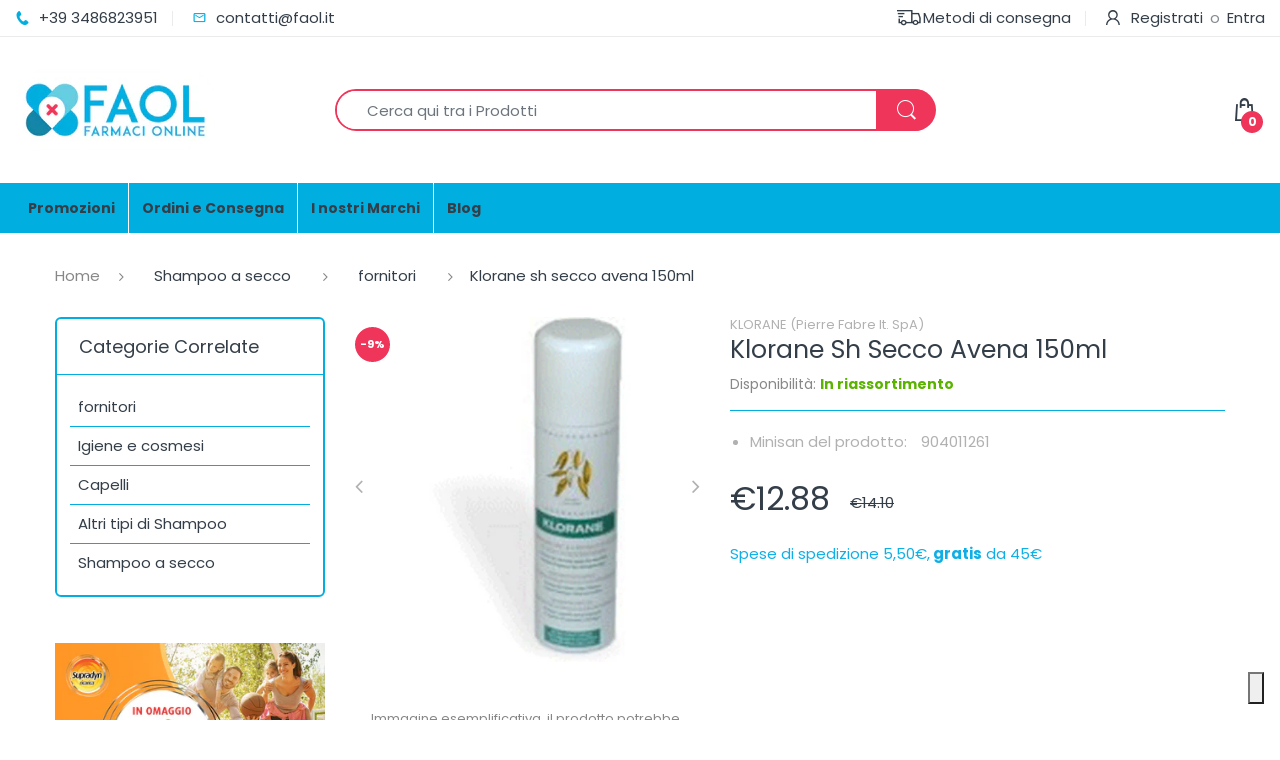

--- FILE ---
content_type: text/html; charset=utf-8
request_url: https://www.faol.it/products/klorane-sh-secco-avena-150ml
body_size: 31560
content:
<!doctype html>
<!--[if IE 8]><html lang="it" class="ie8 js"> <![endif]-->
<!--[if (gt IE 9)|!(IE)]><!--><html lang="it" class="js"> <!--<![endif]-->

<head>
  <meta charset="UTF-8">
  <meta http-equiv="Content-Type" content="text/html; charset=utf-8">
  <meta name="viewport" content="width=device-width, initial-scale=1, minimum-scale=1, maximum-scale=1, user-scalable=0" />
  <link rel="canonical" href="https://www.faol.it/products/klorane-sh-secco-avena-150ml" />
  
  <link rel="shortcut icon" href="//www.faol.it/cdn/shop/files/favicon_32x32.png?v=1613598219" type="image/png">

  
  
  <title>Klorane Sh Secco Avena 150ml
    
    
    
    
    
      &ndash; faol</title>
  <! — Google Ads Dynamic Remarketing -->
  <!-- Global site tag (gtag.js) - Google Ads: 870451722 -->
  <script async type="text/plain" class="_iub_cs_activate" data-iub-purposes="4" suppressedsrc="https://www.googletagmanager.com/gtag/js?id=AW-870451722"></script>
  <script type="text/plain" class="_iub_cs_activate" data-iub-purposes="4">
   window.dataLayer = window.dataLayer || [];
   function gtag(){dataLayer.push(arguments);}
   gtag('js', new Date());
  <!-- Event snippet for dynamic remarketing -->
  gtag('config', 'AW-870451722');
  </script>

  <script type="text/plain" class="_iub_cs_activate" data-iub-purposes="4">
   gtag('event', 'view_item', {
   'send_to': 'AW-870451722',
   'ecomm_pagetype': 'product',
   'ecomm_prodid': '2369749057620',
   'ecomm_totalvalue': '12.88'
   });
  </script>
  





<!-- Google tag (gtag.js)-->  <script async type="text/plain" class="_iub_cs_activate" data-iub-purposes="4" suppressedsrc="https://www.googletagmanager.com/gtag/js?id=G-GJ8LSCTW0Y"></script> <script type="text/plain" class="_iub_cs_activate" data-iub-purposes="4"> window.dataLayer = window.dataLayer || []; function gtag(){dataLayer.push(arguments);} gtag('js', new Date()); gtag('config', 'G-GJ8LSCTW0Y'); </script>
<!-- Google tag (gtag.js)  <script async src="https://www.googletagmanager.com/gtag/js?id=G-GJ8LSCTW0Y"></script> <script> window.dataLayer = window.dataLayer || []; function gtag(){dataLayer.push(arguments);} gtag('js', new Date()); gtag('config', 'G-GJ8LSCTW0Y'); </script>-->
  
    <meta name="description" content="KloraneSHAMPOO SECCO ALL&#39;AVENA Shampoo secco al latte di avena che deterge i capelli senza bagnarli. Consente lavaggi meno frequenti. Trattamento relais per capelli grassi. Prodotto ipoallergenico. ModalitÃ  d&#39;usoAgitare bene prima dell&#39;uso; vaporizzare una piccola dose del prodotto a 30 cm dai capelli. Ripartire con c">
  

  <!-- /snippets/social-meta-tags.liquid -->




<meta property="og:site_name" content="faol">
<meta property="og:url" content="https://www.faol.it/products/klorane-sh-secco-avena-150ml">
<meta property="og:title" content="Klorane Sh Secco Avena 150ml">
<meta property="og:type" content="product">
<meta property="og:description" content="KloraneSHAMPOO SECCO ALL&#39;AVENA Shampoo secco al latte di avena che deterge i capelli senza bagnarli. Consente lavaggi meno frequenti. Trattamento relais per capelli grassi. Prodotto ipoallergenico. ModalitÃ  d&#39;usoAgitare bene prima dell&#39;uso; vaporizzare una piccola dose del prodotto a 30 cm dai capelli. Ripartire con c">

  <meta property="og:price:amount" content="12.88">
  <meta property="og:price:currency" content="EUR">

<meta property="og:image" content="http://www.faol.it/cdn/shop/products/bdf0fbed3bc887c417931c159c1cf30f_1200x1200.jpg?v=1597004541">
<meta property="og:image:secure_url" content="https://www.faol.it/cdn/shop/products/bdf0fbed3bc887c417931c159c1cf30f_1200x1200.jpg?v=1597004541">


<meta name="twitter:card" content="summary_large_image">
<meta name="twitter:title" content="Klorane Sh Secco Avena 150ml">
<meta name="twitter:description" content="KloraneSHAMPOO SECCO ALL&#39;AVENA Shampoo secco al latte di avena che deterge i capelli senza bagnarli. Consente lavaggi meno frequenti. Trattamento relais per capelli grassi. Prodotto ipoallergenico. ModalitÃ  d&#39;usoAgitare bene prima dell&#39;uso; vaporizzare una piccola dose del prodotto a 30 cm dai capelli. Ripartire con c">

  
  <link rel="preconnect dns-prefetch" href="https://apps.arenatheme.com">
  <link rel="preconnect dns-prefetch" href="https://fonts.shopifycdn.com">
  <link rel="preconnect dns-prefetch" href="https://cdn.shopify.com">
  <link rel="preconnect dns-prefetch" href="https://v.shopify.com">
  <link rel="preconnect dns-prefetch" href="https://cdn.shopifycloud.com">
   <link rel="preconnect dns-prefetch" href="https://apps.arenatheme.com/">

  
  
  
  <!-- header-css-file  ================================================== -->
  
  
  
  <link href="//www.faol.it/cdn/shop/t/5/assets/arenafont.css?v=3745265221917389031598433307" rel="stylesheet" type="text/css" media="all"> 

  
  
  
    <link href="//www.faol.it/cdn/shop/t/5/assets/vendor.css?v=359484558474589141598433308" rel="stylesheet" type="text/css" media="all">
    <link href="//www.faol.it/cdn/shop/t/5/assets/styles.scss.css?v=122234073926709748491759259917" rel="stylesheet" type="text/css" media="all">
    <link href="//www.faol.it/cdn/shop/t/5/assets/themes.scss.css?v=131374281726570046681759259920" rel="stylesheet" type="text/css" media="all"> 
  
  
  <link href="//www.faol.it/cdn/shop/t/5/assets/bc_wl_cp_style.scss.css?v=172879242641943902421598433308" rel="stylesheet" type="text/css" media="all" />
  <!--[if (gt IE 9)|!(IE)]><!--><script async src="//www.faol.it/cdn/shop/t/5/assets/lazysizes.min.js?v=175437620293662084631598433257" async></script><!--<![endif]-->
  <!--[if lte IE 9]><script src="//www.faol.it/cdn/shop/t/5/assets/lazysizes.min.js?v=175437620293662084631598433257"></script><![endif]-->
  
  
  
  
  <script type="text/javascript">
	let customerLogged = '';
	let bc_wl_cp_config = {
		// Compare Setting
		enable_compare: true,
		number_product_compare: 2,
		compare_add_class: '.add-to-compare .add-product-compare',
		compare_show_class: '.show-compare',
		compare_layout_type: 'page',
		compare_translate: {
			t_features_title: 'Features',
			t_availability_title: 'Availability',
			t_add_to_cart: 'Add to cart',
			t_view_detail: 'View',
			t_option_title: 'Options',
			t_vendor_title: 'Vendor',
			t_collection_title: 'Collection',
			t_rating_title: 'Rating',
		},
		compare_showing_option: {
			show_availability: true,
			show_option: true,
			show_vendor: true,
			show_collection: true,
			show_rating: true,
		},
		// Wishlist Setting
		enable_wishlist: true,
		number_product_wishlist: 2,
		wishlist_add_class: '.add-to-wishlist .add-product-wishlist',
		wishlist_show_class: '.show-wishlist',
      wishlist_translate: {
        login: `Please login first to use wishlist function`,
        added: `This product has already been added to wishlist`,
        limit: 'Only ${maxAllow} products allowed to add to wishlist'
      }
	}
</script>

  <script>window.performance && window.performance.mark && window.performance.mark('shopify.content_for_header.start');</script><meta name="google-site-verification" content="s-W_-FaKH917WHKcg_hBQpGFR6zCPYGCC_hfo4jFn5w">
<meta id="shopify-digital-wallet" name="shopify-digital-wallet" content="/17646311/digital_wallets/dialog">
<meta name="shopify-checkout-api-token" content="c24dd14ebc5371f3da2537aa7a1a9a94">
<meta id="in-context-paypal-metadata" data-shop-id="17646311" data-venmo-supported="false" data-environment="production" data-locale="it_IT" data-paypal-v4="true" data-currency="EUR">
<link rel="alternate" type="application/json+oembed" href="https://www.faol.it/products/klorane-sh-secco-avena-150ml.oembed">
<script async="async" src="/checkouts/internal/preloads.js?locale=it-IT"></script>
<script id="shopify-features" type="application/json">{"accessToken":"c24dd14ebc5371f3da2537aa7a1a9a94","betas":["rich-media-storefront-analytics"],"domain":"www.faol.it","predictiveSearch":true,"shopId":17646311,"locale":"it"}</script>
<script>var Shopify = Shopify || {};
Shopify.shop = "faol.myshopify.com";
Shopify.locale = "it";
Shopify.currency = {"active":"EUR","rate":"1.0"};
Shopify.country = "IT";
Shopify.theme = {"name":"Electro","id":83308871764,"schema_name":"Electro","schema_version":"5.0","theme_store_id":null,"role":"main"};
Shopify.theme.handle = "null";
Shopify.theme.style = {"id":null,"handle":null};
Shopify.cdnHost = "www.faol.it/cdn";
Shopify.routes = Shopify.routes || {};
Shopify.routes.root = "/";</script>
<script type="module">!function(o){(o.Shopify=o.Shopify||{}).modules=!0}(window);</script>
<script>!function(o){function n(){var o=[];function n(){o.push(Array.prototype.slice.apply(arguments))}return n.q=o,n}var t=o.Shopify=o.Shopify||{};t.loadFeatures=n(),t.autoloadFeatures=n()}(window);</script>
<script id="shop-js-analytics" type="application/json">{"pageType":"product"}</script>
<script defer="defer" async type="module" src="//www.faol.it/cdn/shopifycloud/shop-js/modules/v2/client.init-shop-cart-sync_x8TrURgt.it.esm.js"></script>
<script defer="defer" async type="module" src="//www.faol.it/cdn/shopifycloud/shop-js/modules/v2/chunk.common_BMf091Dh.esm.js"></script>
<script defer="defer" async type="module" src="//www.faol.it/cdn/shopifycloud/shop-js/modules/v2/chunk.modal_Ccb5hpjc.esm.js"></script>
<script type="module">
  await import("//www.faol.it/cdn/shopifycloud/shop-js/modules/v2/client.init-shop-cart-sync_x8TrURgt.it.esm.js");
await import("//www.faol.it/cdn/shopifycloud/shop-js/modules/v2/chunk.common_BMf091Dh.esm.js");
await import("//www.faol.it/cdn/shopifycloud/shop-js/modules/v2/chunk.modal_Ccb5hpjc.esm.js");

  window.Shopify.SignInWithShop?.initShopCartSync?.({"fedCMEnabled":true,"windoidEnabled":true});

</script>
<script>(function() {
  var isLoaded = false;
  function asyncLoad() {
    if (isLoaded) return;
    isLoaded = true;
    var urls = ["https:\/\/faq.mebiz.app\/public\/js\/app.js?shop=faol.myshopify.com"];
    for (var i = 0; i < urls.length; i++) {
      var s = document.createElement('script');
      s.type = 'text/javascript';
      s.async = true;
      s.src = urls[i];
      var x = document.getElementsByTagName('script')[0];
      x.parentNode.insertBefore(s, x);
    }
  };
  if(window.attachEvent) {
    window.attachEvent('onload', asyncLoad);
  } else {
    window.addEventListener('load', asyncLoad, false);
  }
})();</script>
<script id="__st">var __st={"a":17646311,"offset":3600,"reqid":"80e183d3-640a-456a-965e-1e4cf7fab180-1769766013","pageurl":"www.faol.it\/products\/klorane-sh-secco-avena-150ml","u":"ffdccecfeb3f","p":"product","rtyp":"product","rid":2369749057620};</script>
<script>window.ShopifyPaypalV4VisibilityTracking = true;</script>
<script id="captcha-bootstrap">!function(){'use strict';const t='contact',e='account',n='new_comment',o=[[t,t],['blogs',n],['comments',n],[t,'customer']],c=[[e,'customer_login'],[e,'guest_login'],[e,'recover_customer_password'],[e,'create_customer']],r=t=>t.map((([t,e])=>`form[action*='/${t}']:not([data-nocaptcha='true']) input[name='form_type'][value='${e}']`)).join(','),a=t=>()=>t?[...document.querySelectorAll(t)].map((t=>t.form)):[];function s(){const t=[...o],e=r(t);return a(e)}const i='password',u='form_key',d=['recaptcha-v3-token','g-recaptcha-response','h-captcha-response',i],f=()=>{try{return window.sessionStorage}catch{return}},m='__shopify_v',_=t=>t.elements[u];function p(t,e,n=!1){try{const o=window.sessionStorage,c=JSON.parse(o.getItem(e)),{data:r}=function(t){const{data:e,action:n}=t;return t[m]||n?{data:e,action:n}:{data:t,action:n}}(c);for(const[e,n]of Object.entries(r))t.elements[e]&&(t.elements[e].value=n);n&&o.removeItem(e)}catch(o){console.error('form repopulation failed',{error:o})}}const l='form_type',E='cptcha';function T(t){t.dataset[E]=!0}const w=window,h=w.document,L='Shopify',v='ce_forms',y='captcha';let A=!1;((t,e)=>{const n=(g='f06e6c50-85a8-45c8-87d0-21a2b65856fe',I='https://cdn.shopify.com/shopifycloud/storefront-forms-hcaptcha/ce_storefront_forms_captcha_hcaptcha.v1.5.2.iife.js',D={infoText:'Protetto da hCaptcha',privacyText:'Privacy',termsText:'Termini'},(t,e,n)=>{const o=w[L][v],c=o.bindForm;if(c)return c(t,g,e,D).then(n);var r;o.q.push([[t,g,e,D],n]),r=I,A||(h.body.append(Object.assign(h.createElement('script'),{id:'captcha-provider',async:!0,src:r})),A=!0)});var g,I,D;w[L]=w[L]||{},w[L][v]=w[L][v]||{},w[L][v].q=[],w[L][y]=w[L][y]||{},w[L][y].protect=function(t,e){n(t,void 0,e),T(t)},Object.freeze(w[L][y]),function(t,e,n,w,h,L){const[v,y,A,g]=function(t,e,n){const i=e?o:[],u=t?c:[],d=[...i,...u],f=r(d),m=r(i),_=r(d.filter((([t,e])=>n.includes(e))));return[a(f),a(m),a(_),s()]}(w,h,L),I=t=>{const e=t.target;return e instanceof HTMLFormElement?e:e&&e.form},D=t=>v().includes(t);t.addEventListener('submit',(t=>{const e=I(t);if(!e)return;const n=D(e)&&!e.dataset.hcaptchaBound&&!e.dataset.recaptchaBound,o=_(e),c=g().includes(e)&&(!o||!o.value);(n||c)&&t.preventDefault(),c&&!n&&(function(t){try{if(!f())return;!function(t){const e=f();if(!e)return;const n=_(t);if(!n)return;const o=n.value;o&&e.removeItem(o)}(t);const e=Array.from(Array(32),(()=>Math.random().toString(36)[2])).join('');!function(t,e){_(t)||t.append(Object.assign(document.createElement('input'),{type:'hidden',name:u})),t.elements[u].value=e}(t,e),function(t,e){const n=f();if(!n)return;const o=[...t.querySelectorAll(`input[type='${i}']`)].map((({name:t})=>t)),c=[...d,...o],r={};for(const[a,s]of new FormData(t).entries())c.includes(a)||(r[a]=s);n.setItem(e,JSON.stringify({[m]:1,action:t.action,data:r}))}(t,e)}catch(e){console.error('failed to persist form',e)}}(e),e.submit())}));const S=(t,e)=>{t&&!t.dataset[E]&&(n(t,e.some((e=>e===t))),T(t))};for(const o of['focusin','change'])t.addEventListener(o,(t=>{const e=I(t);D(e)&&S(e,y())}));const B=e.get('form_key'),M=e.get(l),P=B&&M;t.addEventListener('DOMContentLoaded',(()=>{const t=y();if(P)for(const e of t)e.elements[l].value===M&&p(e,B);[...new Set([...A(),...v().filter((t=>'true'===t.dataset.shopifyCaptcha))])].forEach((e=>S(e,t)))}))}(h,new URLSearchParams(w.location.search),n,t,e,['guest_login'])})(!0,!0)}();</script>
<script integrity="sha256-4kQ18oKyAcykRKYeNunJcIwy7WH5gtpwJnB7kiuLZ1E=" data-source-attribution="shopify.loadfeatures" defer="defer" src="//www.faol.it/cdn/shopifycloud/storefront/assets/storefront/load_feature-a0a9edcb.js" crossorigin="anonymous"></script>
<script data-source-attribution="shopify.dynamic_checkout.dynamic.init">var Shopify=Shopify||{};Shopify.PaymentButton=Shopify.PaymentButton||{isStorefrontPortableWallets:!0,init:function(){window.Shopify.PaymentButton.init=function(){};var t=document.createElement("script");t.src="https://www.faol.it/cdn/shopifycloud/portable-wallets/latest/portable-wallets.it.js",t.type="module",document.head.appendChild(t)}};
</script>
<script data-source-attribution="shopify.dynamic_checkout.buyer_consent">
  function portableWalletsHideBuyerConsent(e){var t=document.getElementById("shopify-buyer-consent"),n=document.getElementById("shopify-subscription-policy-button");t&&n&&(t.classList.add("hidden"),t.setAttribute("aria-hidden","true"),n.removeEventListener("click",e))}function portableWalletsShowBuyerConsent(e){var t=document.getElementById("shopify-buyer-consent"),n=document.getElementById("shopify-subscription-policy-button");t&&n&&(t.classList.remove("hidden"),t.removeAttribute("aria-hidden"),n.addEventListener("click",e))}window.Shopify?.PaymentButton&&(window.Shopify.PaymentButton.hideBuyerConsent=portableWalletsHideBuyerConsent,window.Shopify.PaymentButton.showBuyerConsent=portableWalletsShowBuyerConsent);
</script>
<script data-source-attribution="shopify.dynamic_checkout.cart.bootstrap">document.addEventListener("DOMContentLoaded",(function(){function t(){return document.querySelector("shopify-accelerated-checkout-cart, shopify-accelerated-checkout")}if(t())Shopify.PaymentButton.init();else{new MutationObserver((function(e,n){t()&&(Shopify.PaymentButton.init(),n.disconnect())})).observe(document.body,{childList:!0,subtree:!0})}}));
</script>
<link id="shopify-accelerated-checkout-styles" rel="stylesheet" media="screen" href="https://www.faol.it/cdn/shopifycloud/portable-wallets/latest/accelerated-checkout-backwards-compat.css" crossorigin="anonymous">
<style id="shopify-accelerated-checkout-cart">
        #shopify-buyer-consent {
  margin-top: 1em;
  display: inline-block;
  width: 100%;
}

#shopify-buyer-consent.hidden {
  display: none;
}

#shopify-subscription-policy-button {
  background: none;
  border: none;
  padding: 0;
  text-decoration: underline;
  font-size: inherit;
  cursor: pointer;
}

#shopify-subscription-policy-button::before {
  box-shadow: none;
}

      </style>

<script>window.performance && window.performance.mark && window.performance.mark('shopify.content_for_header.end');</script>

  
<link type="text/css" rel="stylesheet" charset="UTF-8" href="https://stackpath.bootstrapcdn.com/font-awesome/4.7.0/css/font-awesome.min.css">
<link rel="stylesheet" href="//www.faol.it/cdn/shop/t/5/assets/sca-pp.css?v=26248894406678077071598433267">
 <script async type="text/plain" class="_iub_cs_activate" data-iub-purposes="3">
  
  SCAPPShop = {};
    
  </script>
<script src="//www.faol.it/cdn/shop/t/5/assets/sca-pp-initial.js?v=61173731495278841091630947509" type="text/javascript"></script>
   
  <!-- TrustBox script --> <script type="text/javascript" src="https://widget.trustpilot.com/bootstrap/v5/tp.widget.bootstrap.min.js" async></script> <!-- End TrustBox script -->
  <script>
    var apiData = null;
  </script>
  <!-- PriceSpider Pixel script -->
  <script async type="text/plain" class="_iub_cs_activate" data-iub-purposes="5" suppressedsrc="https://cdn.pricespider.com/pathinsights/ps-pi-ps.min.js"></script>
  <script type="text/plain" class="_iub_cs_activate" data-iub-purposes="5">
     var pSgetUrlParameter = function (name) {
     name = name.replace(/[\[]/, '\\[').replace(/[\]]/, '\\]');
     var regex = new RegExp('[\\?&]' + name + '=([^&#]*)');
     var results = regex.exec(location.search);
     return results === null ? '' :
    decodeURIComponent(results[1].replace(/\+/g, ' '));
     };
     var pSsetCookie = function (value) {
     pswtb.purchaseTracking.setCookie(value);
     document.cookie = "pswtb.psrid=" + value;
     }
  </script>
<!-- PriceSpider Pixel end -->
  <script type="text/javascript">
var _iub = _iub || [];
_iub.csConfiguration = {"lang":"it","floatingPreferencesButtonDisplay":"bottom-right",
                        "siteId":2368450,"floatingPreferencesButtonIcon":true,
                        "floatingPreferencesButtonHover":true,
                        "consentOnContinuedBrowsing":false,
                        "perPurposeConsent":true,
                        "cookiePolicyId":58757749,
                        "floatingPreferencesButtonCaption":true,
                        "banner":{ "acceptButtonDisplay":true,
                                  "customizeButtonDisplay":true,
                                  "position":"float-bottom-right",
                                  "acceptButtonColor":"#00afe0",
                                  "acceptButtonCaptionColor":"white",
                                  "customizeButtonColor":"#00afe0",
                                  "customizeButtonCaptionColor":"white",
                                  "rejectButtonColor":"#00afe0",
                                  "rejectButtonCaptionColor":"white",
                                  "textColor":"#000000","backgroundColor":"#ffffff",
                                  "rejectButtonDisplay":true,
                                  "listPurposes":true }};
</script>
<script type="text/javascript" src="//cdn.iubenda.com/cs/iubenda_cs.js" charset="UTF-8" async></script>

  <meta name="facebook-domain-verification" content="edmhqykeu7eb0t4yygwbv7uaxk6b85" />
  <!-- Meta Pixel Code -->
<script async type="text/plain" class="_iub_cs_activate" data-iub-purposes="5">
!function(f,b,e,v,n,t,s)
{if(f.fbq)return;n=f.fbq=function(){n.callMethod?
n.callMethod.apply(n,arguments):n.queue.push(arguments)};
if(!f._fbq)f._fbq=n;n.push=n;n.loaded=!0;n.version='2.0';
n.queue=[];t=b.createElement(e);t.async=!0;
t.src=v;s=b.getElementsByTagName(e)[0];
s.parentNode.insertBefore(t,s)}(window, document,'script',
'https://connect.facebook.net/en_US/fbevents.js');
fbq('init', '1433043506833558');
fbq('track', 'PageView');
</script>
<noscript><img height="1" width="1" style="display:none"
src="https://www.facebook.com/tr?id=1433043506833558&ev=PageView&noscript=1"
/></noscript>
<!-- End Meta Pixel Code -->
<script src="//www.faol.it/cdn/shop/t/5/assets/cart.min.js?v=35622599830721257761698909243" ></script>  
<link href="https://monorail-edge.shopifysvc.com" rel="dns-prefetch">
<script>(function(){if ("sendBeacon" in navigator && "performance" in window) {try {var session_token_from_headers = performance.getEntriesByType('navigation')[0].serverTiming.find(x => x.name == '_s').description;} catch {var session_token_from_headers = undefined;}var session_cookie_matches = document.cookie.match(/_shopify_s=([^;]*)/);var session_token_from_cookie = session_cookie_matches && session_cookie_matches.length === 2 ? session_cookie_matches[1] : "";var session_token = session_token_from_headers || session_token_from_cookie || "";function handle_abandonment_event(e) {var entries = performance.getEntries().filter(function(entry) {return /monorail-edge.shopifysvc.com/.test(entry.name);});if (!window.abandonment_tracked && entries.length === 0) {window.abandonment_tracked = true;var currentMs = Date.now();var navigation_start = performance.timing.navigationStart;var payload = {shop_id: 17646311,url: window.location.href,navigation_start,duration: currentMs - navigation_start,session_token,page_type: "product"};window.navigator.sendBeacon("https://monorail-edge.shopifysvc.com/v1/produce", JSON.stringify({schema_id: "online_store_buyer_site_abandonment/1.1",payload: payload,metadata: {event_created_at_ms: currentMs,event_sent_at_ms: currentMs}}));}}window.addEventListener('pagehide', handle_abandonment_event);}}());</script>
<script id="web-pixels-manager-setup">(function e(e,d,r,n,o){if(void 0===o&&(o={}),!Boolean(null===(a=null===(i=window.Shopify)||void 0===i?void 0:i.analytics)||void 0===a?void 0:a.replayQueue)){var i,a;window.Shopify=window.Shopify||{};var t=window.Shopify;t.analytics=t.analytics||{};var s=t.analytics;s.replayQueue=[],s.publish=function(e,d,r){return s.replayQueue.push([e,d,r]),!0};try{self.performance.mark("wpm:start")}catch(e){}var l=function(){var e={modern:/Edge?\/(1{2}[4-9]|1[2-9]\d|[2-9]\d{2}|\d{4,})\.\d+(\.\d+|)|Firefox\/(1{2}[4-9]|1[2-9]\d|[2-9]\d{2}|\d{4,})\.\d+(\.\d+|)|Chrom(ium|e)\/(9{2}|\d{3,})\.\d+(\.\d+|)|(Maci|X1{2}).+ Version\/(15\.\d+|(1[6-9]|[2-9]\d|\d{3,})\.\d+)([,.]\d+|)( \(\w+\)|)( Mobile\/\w+|) Safari\/|Chrome.+OPR\/(9{2}|\d{3,})\.\d+\.\d+|(CPU[ +]OS|iPhone[ +]OS|CPU[ +]iPhone|CPU IPhone OS|CPU iPad OS)[ +]+(15[._]\d+|(1[6-9]|[2-9]\d|\d{3,})[._]\d+)([._]\d+|)|Android:?[ /-](13[3-9]|1[4-9]\d|[2-9]\d{2}|\d{4,})(\.\d+|)(\.\d+|)|Android.+Firefox\/(13[5-9]|1[4-9]\d|[2-9]\d{2}|\d{4,})\.\d+(\.\d+|)|Android.+Chrom(ium|e)\/(13[3-9]|1[4-9]\d|[2-9]\d{2}|\d{4,})\.\d+(\.\d+|)|SamsungBrowser\/([2-9]\d|\d{3,})\.\d+/,legacy:/Edge?\/(1[6-9]|[2-9]\d|\d{3,})\.\d+(\.\d+|)|Firefox\/(5[4-9]|[6-9]\d|\d{3,})\.\d+(\.\d+|)|Chrom(ium|e)\/(5[1-9]|[6-9]\d|\d{3,})\.\d+(\.\d+|)([\d.]+$|.*Safari\/(?![\d.]+ Edge\/[\d.]+$))|(Maci|X1{2}).+ Version\/(10\.\d+|(1[1-9]|[2-9]\d|\d{3,})\.\d+)([,.]\d+|)( \(\w+\)|)( Mobile\/\w+|) Safari\/|Chrome.+OPR\/(3[89]|[4-9]\d|\d{3,})\.\d+\.\d+|(CPU[ +]OS|iPhone[ +]OS|CPU[ +]iPhone|CPU IPhone OS|CPU iPad OS)[ +]+(10[._]\d+|(1[1-9]|[2-9]\d|\d{3,})[._]\d+)([._]\d+|)|Android:?[ /-](13[3-9]|1[4-9]\d|[2-9]\d{2}|\d{4,})(\.\d+|)(\.\d+|)|Mobile Safari.+OPR\/([89]\d|\d{3,})\.\d+\.\d+|Android.+Firefox\/(13[5-9]|1[4-9]\d|[2-9]\d{2}|\d{4,})\.\d+(\.\d+|)|Android.+Chrom(ium|e)\/(13[3-9]|1[4-9]\d|[2-9]\d{2}|\d{4,})\.\d+(\.\d+|)|Android.+(UC? ?Browser|UCWEB|U3)[ /]?(15\.([5-9]|\d{2,})|(1[6-9]|[2-9]\d|\d{3,})\.\d+)\.\d+|SamsungBrowser\/(5\.\d+|([6-9]|\d{2,})\.\d+)|Android.+MQ{2}Browser\/(14(\.(9|\d{2,})|)|(1[5-9]|[2-9]\d|\d{3,})(\.\d+|))(\.\d+|)|K[Aa][Ii]OS\/(3\.\d+|([4-9]|\d{2,})\.\d+)(\.\d+|)/},d=e.modern,r=e.legacy,n=navigator.userAgent;return n.match(d)?"modern":n.match(r)?"legacy":"unknown"}(),u="modern"===l?"modern":"legacy",c=(null!=n?n:{modern:"",legacy:""})[u],f=function(e){return[e.baseUrl,"/wpm","/b",e.hashVersion,"modern"===e.buildTarget?"m":"l",".js"].join("")}({baseUrl:d,hashVersion:r,buildTarget:u}),m=function(e){var d=e.version,r=e.bundleTarget,n=e.surface,o=e.pageUrl,i=e.monorailEndpoint;return{emit:function(e){var a=e.status,t=e.errorMsg,s=(new Date).getTime(),l=JSON.stringify({metadata:{event_sent_at_ms:s},events:[{schema_id:"web_pixels_manager_load/3.1",payload:{version:d,bundle_target:r,page_url:o,status:a,surface:n,error_msg:t},metadata:{event_created_at_ms:s}}]});if(!i)return console&&console.warn&&console.warn("[Web Pixels Manager] No Monorail endpoint provided, skipping logging."),!1;try{return self.navigator.sendBeacon.bind(self.navigator)(i,l)}catch(e){}var u=new XMLHttpRequest;try{return u.open("POST",i,!0),u.setRequestHeader("Content-Type","text/plain"),u.send(l),!0}catch(e){return console&&console.warn&&console.warn("[Web Pixels Manager] Got an unhandled error while logging to Monorail."),!1}}}}({version:r,bundleTarget:l,surface:e.surface,pageUrl:self.location.href,monorailEndpoint:e.monorailEndpoint});try{o.browserTarget=l,function(e){var d=e.src,r=e.async,n=void 0===r||r,o=e.onload,i=e.onerror,a=e.sri,t=e.scriptDataAttributes,s=void 0===t?{}:t,l=document.createElement("script"),u=document.querySelector("head"),c=document.querySelector("body");if(l.async=n,l.src=d,a&&(l.integrity=a,l.crossOrigin="anonymous"),s)for(var f in s)if(Object.prototype.hasOwnProperty.call(s,f))try{l.dataset[f]=s[f]}catch(e){}if(o&&l.addEventListener("load",o),i&&l.addEventListener("error",i),u)u.appendChild(l);else{if(!c)throw new Error("Did not find a head or body element to append the script");c.appendChild(l)}}({src:f,async:!0,onload:function(){if(!function(){var e,d;return Boolean(null===(d=null===(e=window.Shopify)||void 0===e?void 0:e.analytics)||void 0===d?void 0:d.initialized)}()){var d=window.webPixelsManager.init(e)||void 0;if(d){var r=window.Shopify.analytics;r.replayQueue.forEach((function(e){var r=e[0],n=e[1],o=e[2];d.publishCustomEvent(r,n,o)})),r.replayQueue=[],r.publish=d.publishCustomEvent,r.visitor=d.visitor,r.initialized=!0}}},onerror:function(){return m.emit({status:"failed",errorMsg:"".concat(f," has failed to load")})},sri:function(e){var d=/^sha384-[A-Za-z0-9+/=]+$/;return"string"==typeof e&&d.test(e)}(c)?c:"",scriptDataAttributes:o}),m.emit({status:"loading"})}catch(e){m.emit({status:"failed",errorMsg:(null==e?void 0:e.message)||"Unknown error"})}}})({shopId: 17646311,storefrontBaseUrl: "https://www.faol.it",extensionsBaseUrl: "https://extensions.shopifycdn.com/cdn/shopifycloud/web-pixels-manager",monorailEndpoint: "https://monorail-edge.shopifysvc.com/unstable/produce_batch",surface: "storefront-renderer",enabledBetaFlags: ["2dca8a86"],webPixelsConfigList: [{"id":"1224278354","configuration":"{\"config\":\"{\\\"pixel_id\\\":\\\"AW-870451722\\\",\\\"target_country\\\":\\\"IT\\\",\\\"gtag_events\\\":[{\\\"type\\\":\\\"page_view\\\",\\\"action_label\\\":\\\"AW-870451722\\\/6Fz1CMWhp5IBEIqUiJ8D\\\"},{\\\"type\\\":\\\"purchase\\\",\\\"action_label\\\":\\\"AW-870451722\\\/NizQCMihp5IBEIqUiJ8D\\\"},{\\\"type\\\":\\\"view_item\\\",\\\"action_label\\\":\\\"AW-870451722\\\/5g-4CMuhp5IBEIqUiJ8D\\\"},{\\\"type\\\":\\\"add_to_cart\\\",\\\"action_label\\\":\\\"AW-870451722\\\/-yEbCM6hp5IBEIqUiJ8D\\\"},{\\\"type\\\":\\\"begin_checkout\\\",\\\"action_label\\\":\\\"AW-870451722\\\/ApUGCNGhp5IBEIqUiJ8D\\\"},{\\\"type\\\":\\\"search\\\",\\\"action_label\\\":\\\"AW-870451722\\\/tIWsCNShp5IBEIqUiJ8D\\\"},{\\\"type\\\":\\\"add_payment_info\\\",\\\"action_label\\\":\\\"AW-870451722\\\/HM1uCNehp5IBEIqUiJ8D\\\"}],\\\"enable_monitoring_mode\\\":false}\"}","eventPayloadVersion":"v1","runtimeContext":"OPEN","scriptVersion":"b2a88bafab3e21179ed38636efcd8a93","type":"APP","apiClientId":1780363,"privacyPurposes":[],"dataSharingAdjustments":{"protectedCustomerApprovalScopes":["read_customer_address","read_customer_email","read_customer_name","read_customer_personal_data","read_customer_phone"]}},{"id":"shopify-app-pixel","configuration":"{}","eventPayloadVersion":"v1","runtimeContext":"STRICT","scriptVersion":"0450","apiClientId":"shopify-pixel","type":"APP","privacyPurposes":["ANALYTICS","MARKETING"]},{"id":"shopify-custom-pixel","eventPayloadVersion":"v1","runtimeContext":"LAX","scriptVersion":"0450","apiClientId":"shopify-pixel","type":"CUSTOM","privacyPurposes":["ANALYTICS","MARKETING"]}],isMerchantRequest: false,initData: {"shop":{"name":"faol","paymentSettings":{"currencyCode":"EUR"},"myshopifyDomain":"faol.myshopify.com","countryCode":"IT","storefrontUrl":"https:\/\/www.faol.it"},"customer":null,"cart":null,"checkout":null,"productVariants":[{"price":{"amount":12.88,"currencyCode":"EUR"},"product":{"title":"Klorane Sh Secco Avena 150ml","vendor":"KLORANE (Pierre Fabre It. SpA)","id":"2369749057620","untranslatedTitle":"Klorane Sh Secco Avena 150ml","url":"\/products\/klorane-sh-secco-avena-150ml","type":"LISTINO"},"id":"28653789053012","image":{"src":"\/\/www.faol.it\/cdn\/shop\/products\/bdf0fbed3bc887c417931c159c1cf30f.jpg?v=1597004541"},"sku":"904011261","title":"Default Title","untranslatedTitle":"Default Title"}],"purchasingCompany":null},},"https://www.faol.it/cdn","1d2a099fw23dfb22ep557258f5m7a2edbae",{"modern":"","legacy":""},{"shopId":"17646311","storefrontBaseUrl":"https:\/\/www.faol.it","extensionBaseUrl":"https:\/\/extensions.shopifycdn.com\/cdn\/shopifycloud\/web-pixels-manager","surface":"storefront-renderer","enabledBetaFlags":"[\"2dca8a86\"]","isMerchantRequest":"false","hashVersion":"1d2a099fw23dfb22ep557258f5m7a2edbae","publish":"custom","events":"[[\"page_viewed\",{}],[\"product_viewed\",{\"productVariant\":{\"price\":{\"amount\":12.88,\"currencyCode\":\"EUR\"},\"product\":{\"title\":\"Klorane Sh Secco Avena 150ml\",\"vendor\":\"KLORANE (Pierre Fabre It. SpA)\",\"id\":\"2369749057620\",\"untranslatedTitle\":\"Klorane Sh Secco Avena 150ml\",\"url\":\"\/products\/klorane-sh-secco-avena-150ml\",\"type\":\"LISTINO\"},\"id\":\"28653789053012\",\"image\":{\"src\":\"\/\/www.faol.it\/cdn\/shop\/products\/bdf0fbed3bc887c417931c159c1cf30f.jpg?v=1597004541\"},\"sku\":\"904011261\",\"title\":\"Default Title\",\"untranslatedTitle\":\"Default Title\"}}]]"});</script><script>
  window.ShopifyAnalytics = window.ShopifyAnalytics || {};
  window.ShopifyAnalytics.meta = window.ShopifyAnalytics.meta || {};
  window.ShopifyAnalytics.meta.currency = 'EUR';
  var meta = {"product":{"id":2369749057620,"gid":"gid:\/\/shopify\/Product\/2369749057620","vendor":"KLORANE (Pierre Fabre It. SpA)","type":"LISTINO","handle":"klorane-sh-secco-avena-150ml","variants":[{"id":28653789053012,"price":1288,"name":"Klorane Sh Secco Avena 150ml","public_title":null,"sku":"904011261"}],"remote":false},"page":{"pageType":"product","resourceType":"product","resourceId":2369749057620,"requestId":"80e183d3-640a-456a-965e-1e4cf7fab180-1769766013"}};
  for (var attr in meta) {
    window.ShopifyAnalytics.meta[attr] = meta[attr];
  }
</script>
<script class="analytics">
  (function () {
    var customDocumentWrite = function(content) {
      var jquery = null;

      if (window.jQuery) {
        jquery = window.jQuery;
      } else if (window.Checkout && window.Checkout.$) {
        jquery = window.Checkout.$;
      }

      if (jquery) {
        jquery('body').append(content);
      }
    };

    var hasLoggedConversion = function(token) {
      if (token) {
        return document.cookie.indexOf('loggedConversion=' + token) !== -1;
      }
      return false;
    }

    var setCookieIfConversion = function(token) {
      if (token) {
        var twoMonthsFromNow = new Date(Date.now());
        twoMonthsFromNow.setMonth(twoMonthsFromNow.getMonth() + 2);

        document.cookie = 'loggedConversion=' + token + '; expires=' + twoMonthsFromNow;
      }
    }

    var trekkie = window.ShopifyAnalytics.lib = window.trekkie = window.trekkie || [];
    if (trekkie.integrations) {
      return;
    }
    trekkie.methods = [
      'identify',
      'page',
      'ready',
      'track',
      'trackForm',
      'trackLink'
    ];
    trekkie.factory = function(method) {
      return function() {
        var args = Array.prototype.slice.call(arguments);
        args.unshift(method);
        trekkie.push(args);
        return trekkie;
      };
    };
    for (var i = 0; i < trekkie.methods.length; i++) {
      var key = trekkie.methods[i];
      trekkie[key] = trekkie.factory(key);
    }
    trekkie.load = function(config) {
      trekkie.config = config || {};
      trekkie.config.initialDocumentCookie = document.cookie;
      var first = document.getElementsByTagName('script')[0];
      var script = document.createElement('script');
      script.type = 'text/javascript';
      script.onerror = function(e) {
        var scriptFallback = document.createElement('script');
        scriptFallback.type = 'text/javascript';
        scriptFallback.onerror = function(error) {
                var Monorail = {
      produce: function produce(monorailDomain, schemaId, payload) {
        var currentMs = new Date().getTime();
        var event = {
          schema_id: schemaId,
          payload: payload,
          metadata: {
            event_created_at_ms: currentMs,
            event_sent_at_ms: currentMs
          }
        };
        return Monorail.sendRequest("https://" + monorailDomain + "/v1/produce", JSON.stringify(event));
      },
      sendRequest: function sendRequest(endpointUrl, payload) {
        // Try the sendBeacon API
        if (window && window.navigator && typeof window.navigator.sendBeacon === 'function' && typeof window.Blob === 'function' && !Monorail.isIos12()) {
          var blobData = new window.Blob([payload], {
            type: 'text/plain'
          });

          if (window.navigator.sendBeacon(endpointUrl, blobData)) {
            return true;
          } // sendBeacon was not successful

        } // XHR beacon

        var xhr = new XMLHttpRequest();

        try {
          xhr.open('POST', endpointUrl);
          xhr.setRequestHeader('Content-Type', 'text/plain');
          xhr.send(payload);
        } catch (e) {
          console.log(e);
        }

        return false;
      },
      isIos12: function isIos12() {
        return window.navigator.userAgent.lastIndexOf('iPhone; CPU iPhone OS 12_') !== -1 || window.navigator.userAgent.lastIndexOf('iPad; CPU OS 12_') !== -1;
      }
    };
    Monorail.produce('monorail-edge.shopifysvc.com',
      'trekkie_storefront_load_errors/1.1',
      {shop_id: 17646311,
      theme_id: 83308871764,
      app_name: "storefront",
      context_url: window.location.href,
      source_url: "//www.faol.it/cdn/s/trekkie.storefront.c59ea00e0474b293ae6629561379568a2d7c4bba.min.js"});

        };
        scriptFallback.async = true;
        scriptFallback.src = '//www.faol.it/cdn/s/trekkie.storefront.c59ea00e0474b293ae6629561379568a2d7c4bba.min.js';
        first.parentNode.insertBefore(scriptFallback, first);
      };
      script.async = true;
      script.src = '//www.faol.it/cdn/s/trekkie.storefront.c59ea00e0474b293ae6629561379568a2d7c4bba.min.js';
      first.parentNode.insertBefore(script, first);
    };
    trekkie.load(
      {"Trekkie":{"appName":"storefront","development":false,"defaultAttributes":{"shopId":17646311,"isMerchantRequest":null,"themeId":83308871764,"themeCityHash":"16451931987110479943","contentLanguage":"it","currency":"EUR","eventMetadataId":"be4f13b7-856b-4731-91e3-45294a68715f"},"isServerSideCookieWritingEnabled":true,"monorailRegion":"shop_domain","enabledBetaFlags":["65f19447","b5387b81"]},"Session Attribution":{},"S2S":{"facebookCapiEnabled":false,"source":"trekkie-storefront-renderer","apiClientId":580111}}
    );

    var loaded = false;
    trekkie.ready(function() {
      if (loaded) return;
      loaded = true;

      window.ShopifyAnalytics.lib = window.trekkie;

      var originalDocumentWrite = document.write;
      document.write = customDocumentWrite;
      try { window.ShopifyAnalytics.merchantGoogleAnalytics.call(this); } catch(error) {};
      document.write = originalDocumentWrite;

      window.ShopifyAnalytics.lib.page(null,{"pageType":"product","resourceType":"product","resourceId":2369749057620,"requestId":"80e183d3-640a-456a-965e-1e4cf7fab180-1769766013","shopifyEmitted":true});

      var match = window.location.pathname.match(/checkouts\/(.+)\/(thank_you|post_purchase)/)
      var token = match? match[1]: undefined;
      if (!hasLoggedConversion(token)) {
        setCookieIfConversion(token);
        window.ShopifyAnalytics.lib.track("Viewed Product",{"currency":"EUR","variantId":28653789053012,"productId":2369749057620,"productGid":"gid:\/\/shopify\/Product\/2369749057620","name":"Klorane Sh Secco Avena 150ml","price":"12.88","sku":"904011261","brand":"KLORANE (Pierre Fabre It. SpA)","variant":null,"category":"LISTINO","nonInteraction":true,"remote":false},undefined,undefined,{"shopifyEmitted":true});
      window.ShopifyAnalytics.lib.track("monorail:\/\/trekkie_storefront_viewed_product\/1.1",{"currency":"EUR","variantId":28653789053012,"productId":2369749057620,"productGid":"gid:\/\/shopify\/Product\/2369749057620","name":"Klorane Sh Secco Avena 150ml","price":"12.88","sku":"904011261","brand":"KLORANE (Pierre Fabre It. SpA)","variant":null,"category":"LISTINO","nonInteraction":true,"remote":false,"referer":"https:\/\/www.faol.it\/products\/klorane-sh-secco-avena-150ml"});
      }
    });


        var eventsListenerScript = document.createElement('script');
        eventsListenerScript.async = true;
        eventsListenerScript.src = "//www.faol.it/cdn/shopifycloud/storefront/assets/shop_events_listener-3da45d37.js";
        document.getElementsByTagName('head')[0].appendChild(eventsListenerScript);

})();</script>
  <script>
  if (!window.ga || (window.ga && typeof window.ga !== 'function')) {
    window.ga = function ga() {
      (window.ga.q = window.ga.q || []).push(arguments);
      if (window.Shopify && window.Shopify.analytics && typeof window.Shopify.analytics.publish === 'function') {
        window.Shopify.analytics.publish("ga_stub_called", {}, {sendTo: "google_osp_migration"});
      }
      console.error("Shopify's Google Analytics stub called with:", Array.from(arguments), "\nSee https://help.shopify.com/manual/promoting-marketing/pixels/pixel-migration#google for more information.");
    };
    if (window.Shopify && window.Shopify.analytics && typeof window.Shopify.analytics.publish === 'function') {
      window.Shopify.analytics.publish("ga_stub_initialized", {}, {sendTo: "google_osp_migration"});
    }
  }
</script>
<script
  defer
  src="https://www.faol.it/cdn/shopifycloud/perf-kit/shopify-perf-kit-3.1.0.min.js"
  data-application="storefront-renderer"
  data-shop-id="17646311"
  data-render-region="gcp-us-east1"
  data-page-type="product"
  data-theme-instance-id="83308871764"
  data-theme-name="Electro"
  data-theme-version="5.0"
  data-monorail-region="shop_domain"
  data-resource-timing-sampling-rate="10"
  data-shs="true"
  data-shs-beacon="true"
  data-shs-export-with-fetch="true"
  data-shs-logs-sample-rate="1"
  data-shs-beacon-endpoint="https://www.faol.it/api/collect"
></script>
</head>

<body  data-rtl="false" class="templateProduct mobile-bar-inside as-default-theme category-mode-false cata-grid-4 lazy-loading-img">
  <!-- Google Tag Manager (noscript) -->
<noscript><iframe src="https://www.googletagmanager.com/ns.html?id=GTM-P6Q4QKL"
height="0" width="0" style="display:none;visibility:hidden"></iframe></noscript>
<!-- End Google Tag Manager (noscript) -->	
  <script crossorigin="anonymous" src="//www.faol.it/cdn/shop/t/5/assets/jquery-1.11.0.min.js?v=32429939570317075851598433250"></script>
  
  
  
  
    <script crossorigin="anonymous" src="//www.faol.it/cdn/shop/t/5/assets/bootstrap.4x.min.js?v=55775759557517144211598433236" defer></script>
  
    <script crossorigin="anonymous" src="//www.faol.it/cdn/shopifycloud/storefront/assets/themes_support/api.jquery-7ab1a3a4.js" defer></script>
 
  
  
  
  
  
  
  
  
  
  
  
  
  
  
  <div class="boxed-wrapper mode-color " data-cart-style="sidebar" data-redirect="false" data-ajax-cart="false">
    
    <div class="new-loading"></div>
    
    <div id="page-body" class=" breadcrumb-color wide">
      
      <div class="header-department">
        
        <div id="shopify-section-header" class="shopify-section"><header class="header-content" data-stick="true" data-stickymobile="true">

  <div class="header-container layout-full style-3" data-style="3">
    
    
      <ul class="main-nav fix-vertical-left-column hide"> 
        
          




 
 
 






























  
	

    
      
    
      
    
      
    
      
        

        	

      
    

	
      <li class="dropdown">
  <div class="dropdown-inner">
    <a href="/collections/igiene-e-cosmesi" class="dropdown-link">
      

      <span>Igiene e Bellezza </span>

      
      
    </a>
    <span class="expand"></span>
  </div>

  <ul class="dropdown-menu">
    
      



  
  
  

  
	
  

  

  
	
  <li class="dropdown dropdown-submenu">
    <div class="dropdown-inner">
      <a href="/collections/pelle-del-viso" class="dropdown-link">
        <span>Cura del Viso</span>    
      </a>

      <span class="expand"></span>
    </div>
    <ul class="dropdown-menu">
      <li class="back-prev-menu d-block d-lg-none"><span class="expand back">Back</span></li>
      
        



  <li><a tabindex="-1" href="/collections/idratanti-nutrienti-per-la-pelle-del-viso"><span>Idratazione </span></a></li>



      
        



  <li><a tabindex="-1" href="/collections/antirughe-rassodanti-per-la-pelle-del-viso"><span>Antiage</span></a></li>



      
        



  <li><a tabindex="-1" href="/collections/detergenti-struccanti-tonici-viso"><span>Detersione </span></a></li>



      
        



  <li><a tabindex="-1" href="/collections/solari-doposole-viso"><span>Solari Viso</span></a></li>



      
        



  <li><a tabindex="-1" href="/collections/prodotti-cura-acne-faol"><span>Cura dell'acne</span></a></li>



      
        



  <li><a tabindex="-1" href="/collections/occhi-faol"><span>Occhi</span></a></li>



      
        



  <li><a tabindex="-1" href="/collections/labbra-faol"><span>Labbra</span></a></li>



      
        



  <li><a tabindex="-1" href="/collections/orecchie"><span>Orecchie</span></a></li>



      
        



  <li><a tabindex="-1" href="/collections/naso"><span>Naso</span></a></li>



      
    </ul>
  </li>



    
      



  
  
  

  
	
  

  

  
	
  <li class="dropdown dropdown-submenu">
    <div class="dropdown-inner">
      <a href="/collections/corpo" class="dropdown-link">
        <span>Cura del Corpo</span>    
      </a>

      <span class="expand"></span>
    </div>
    <ul class="dropdown-menu">
      <li class="back-prev-menu d-block d-lg-none"><span class="expand back">Back</span></li>
      
        



  <li><a tabindex="-1" href="/collections/detersione"><span>Detersione </span></a></li>



      
        



  <li><a tabindex="-1" href="/collections/idratanti-per-il-corpo"><span>Idratazione corpo e gambe</span></a></li>



      
        



  <li><a tabindex="-1" href="/collections/anticellulite"><span>Anticellulite</span></a></li>



      
        



  <li><a tabindex="-1" href="/collections/drenanti"><span>Drenanti</span></a></li>



      
        



  <li><a tabindex="-1" href="/collections/mani-altri-trattamenti-per"><span>Mani</span></a></li>



      
        



  <li><a tabindex="-1" href="/collections/bellezza-piedi"><span>Piedi</span></a></li>



      
        



  <li><a tabindex="-1" href="/collections/prodotti-per-le-unghie"><span>Unghie</span></a></li>



      
        



  <li><a tabindex="-1" href="/collections/igiene-e-cosmesi-altri-accessori-per-2"><span>Accessori</span></a></li>



      
        



  <li><a tabindex="-1" href="/collections/solari-doposole-per-il-corpo"><span>Solari Corpo</span></a></li>



      
    </ul>
  </li>



    
      



  
  
  

  
	
  

  

  
	
  <li class="dropdown dropdown-submenu">
    <div class="dropdown-inner">
      <a href="/collections/bocca-e-denti-accessori-per-ligiene" class="dropdown-link">
        <span>Igiene Orale</span>    
      </a>

      <span class="expand"></span>
    </div>
    <ul class="dropdown-menu">
      <li class="back-prev-menu d-block d-lg-none"><span class="expand back">Back</span></li>
      
        



  <li><a tabindex="-1" href="/collections/dentifrici-sbiancanti"><span>Dentifrici</span></a></li>



      
        



  <li><a tabindex="-1" href="/collections/collutori-gengivari"><span>Collutori</span></a></li>



      
        



  <li><a tabindex="-1" href="/collections/protesi-dentaria-prodotti-per"><span>Prodotti per le protesi</span></a></li>



      
    </ul>
  </li>



    
      



  
  
  

  
	
  

  

  
	
  <li class="dropdown dropdown-submenu">
    <div class="dropdown-inner">
      <a href="/collections/capelli" class="dropdown-link">
        <span>Cura del Capello </span>    
      </a>

      <span class="expand"></span>
    </div>
    <ul class="dropdown-menu">
      <li class="back-prev-menu d-block d-lg-none"><span class="expand back">Back</span></li>
      
        



  <li><a tabindex="-1" href="/collections/shampoo-altri"><span>Shampoo</span></a></li>



      
        



  <li><a tabindex="-1" href="/collections/lozioni-per-capelli"><span>Lozioni </span></a></li>



      
        



  <li><a tabindex="-1" href="/collections/capelli-trattamenti-per"><span>Trattamenti</span></a></li>



      
        



  <li><a tabindex="-1" href="/collections/caduta-capelli-faol"><span>Caduta capelli</span></a></li>



      
    </ul>
  </li>



    
      



  <li><a tabindex="-1" href="/collections/promozione-san-valentino"><span>Promozione Cofanetti San Valentino</span></a></li>



    
      



  <li><a tabindex="-1" href="/collections/nuxe-cosmetici"><span>Splendi con Nuxe</span></a></li>



    
      



  <li><a tabindex="-1" href="/collections/filorga-faol"><span>Promo Filorga</span></a></li>



    
  </ul>
</li>
	  

  



        
          




 
 
 






























  
	

    
      
    
      
    
      
    
      
        

        	

      
    

	
      <li class="dropdown">
  <div class="dropdown-inner">
    <a href="/collections/farmaci-senza-prescrizione" class="dropdown-link">
      

      <span>Farmaci da Banco</span>

      
      
    </a>
    <span class="expand"></span>
  </div>

  <ul class="dropdown-menu">
    
      



  
  
  

  
	
  

  

  
	
  <li class="dropdown dropdown-submenu">
    <div class="dropdown-inner">
      <a href="/collections/stomatologici" class="dropdown-link">
        <span>Cavo Orale</span>    
      </a>

      <span class="expand"></span>
    </div>
    <ul class="dropdown-menu">
      <li class="back-prev-menu d-block d-lg-none"><span class="expand back">Back</span></li>
      
        



  <li><a tabindex="-1" href="/collections/stomatologici"><span>Spray e Collutori</span></a></li>



      
        



  <li><a tabindex="-1" href="/collections/preparati-per-il-cavo-faringeo"><span>Gola e Faringe</span></a></li>



      
    </ul>
  </li>



    
      



  
  
  

  
	
  

  

  
	
  <li class="dropdown dropdown-submenu">
    <div class="dropdown-inner">
      <a href="#" class="dropdown-link">
        <span>Occhi, Orecchie e Naso</span>    
      </a>

      <span class="expand"></span>
    </div>
    <ul class="dropdown-menu">
      <li class="back-prev-menu d-block d-lg-none"><span class="expand back">Back</span></li>
      
        



  <li><a tabindex="-1" href="/collections/gocce-e-gel-oculari"><span>Occhi</span></a></li>



      
        



  <li><a tabindex="-1" href="/collections/decongestionanti-nasali-ed-altre-preparaz-per-uso-topico"><span>Naso</span></a></li>



      
        



  <li><a tabindex="-1" href="/collections/otologici"><span>Orecchie</span></a></li>



      
    </ul>
  </li>



    
      



  
  
  

  
	
  

  

  
	
  <li class="dropdown dropdown-submenu">
    <div class="dropdown-inner">
      <a href="/collections/preparati-per-la-tosse-e-le-malattie-da-raffreddamento" class="dropdown-link">
        <span>Tosse Febbre e Raffreddore</span>    
      </a>

      <span class="expand"></span>
    </div>
    <ul class="dropdown-menu">
      <li class="back-prev-menu d-block d-lg-none"><span class="expand back">Back</span></li>
      
        



  <li><a tabindex="-1" href="/collections/antitosse-escluse-le-associazioni-con-espettoranti"><span>Calmanti </span></a></li>



      
        



  <li><a tabindex="-1" href="/collections/altri-analgesici-ed-antipiretici"><span>Aspirina</span></a></li>



      
        



  <li><a tabindex="-1" href="/collections/paracetamolo"><span>Paracetamolo</span></a></li>



      
    </ul>
  </li>



    
      



  
  
  

  
	
  

  

  
	
  <li class="dropdown dropdown-submenu">
    <div class="dropdown-inner">
      <a href="/collections/prodotti-per-la-cura-della-cute" class="dropdown-link">
        <span>Pelle</span>    
      </a>

      <span class="expand"></span>
    </div>
    <ul class="dropdown-menu">
      <li class="back-prev-menu d-block d-lg-none"><span class="expand back">Back</span></li>
      
        



  <li><a tabindex="-1" href="/collections/antimicotici-per-uso-dermatologico"><span>Antimicotici</span></a></li>



      
        



  <li><a tabindex="-1" href="/collections/emollienti-e-protettivi"><span>Emollienti e Protettivi</span></a></li>



      
        



  <li><a tabindex="-1" href="/collections/antipruriginosi-inclusi-antiistaminici-anestetici-ecc"><span>Antiprurito</span></a></li>



      
        



  <li><a tabindex="-1" href="/collections/corticosteroidi-preparati-dermatologici"><span>Preparati Cortisonici</span></a></li>



      
        



  <li><a tabindex="-1" href="/collections/antisettici-e-disinfettanti"><span>Antisettici e Disinfettanti</span></a></li>



      
        



  <li><a tabindex="-1" href="/collections/antiparassitari"><span>Antiparassitari</span></a></li>



      
        



  <li><a tabindex="-1" href="/collections/altri-dermatologici"><span>Altri Dermatologici</span></a></li>



      
    </ul>
  </li>



    
      



  
  
  

  
	
  

  

  
	
  <li class="dropdown dropdown-submenu">
    <div class="dropdown-inner">
      <a href="/collections/apparato-gastrointestinale-e-metabolismo" class="dropdown-link">
        <span>Apparato gastrointestinale</span>    
      </a>

      <span class="expand"></span>
    </div>
    <ul class="dropdown-menu">
      <li class="back-prev-menu d-block d-lg-none"><span class="expand back">Back</span></li>
      
        



  <li><a tabindex="-1" href="/collections/antiacidi"><span>Antiacidi</span></a></li>



      
        



  <li><a tabindex="-1" href="/collections/apparato-digerente"><span>Antispastici</span></a></li>



      
        



  <li><a tabindex="-1" href="/collections/digestivi-inclusi-gli-enzimi"><span>Digestivi</span></a></li>



      
        



  <li><a tabindex="-1" href="/collections/farmaci-per-la-costipazione"><span>Lassativi e Purganti</span></a></li>



      
        



  <li><a tabindex="-1" href="/collections/antidiarroici-antinfiammatori-ed-antimicrobici-intestinali"><span>Antidiarroici</span></a></li>



      
        



  <li><a tabindex="-1" href="/collections/farmaci-contro-lobesita-esclusi-i-prodotti-dietetici"><span>Obesità</span></a></li>



      
        



  <li><a tabindex="-1" href="/collections/vitamine-e-ricostituenti"><span>Vitamine e Ricostituenti</span></a></li>



      
    </ul>
  </li>



    
      



  <li><a tabindex="-1" href="/collections/antistaminici-per-uso-sistemico-1"><span>Antistaminici</span></a></li>



    
      



  <li><a tabindex="-1" href="/collections/ginecologici"><span>Ginecologici</span></a></li>



    
      



  <li><a tabindex="-1" href="/collections/vasoprotettori"><span>Vene e Capillari</span></a></li>



    
      



  
  
  

  
	
  

  

  
	
  <li class="dropdown dropdown-submenu">
    <div class="dropdown-inner">
      <a href="/collections/medicazione-materiale-per" class="dropdown-link">
        <span>Medicazione</span>    
      </a>

      <span class="expand"></span>
    </div>
    <ul class="dropdown-menu">
      <li class="back-prev-menu d-block d-lg-none"><span class="expand back">Back</span></li>
      
        



  <li><a tabindex="-1" href="/collections/preparati-per-il-trattamento-di-ferite-ed-ulcerazioni"><span>Ferite ed Ulcere</span></a></li>



      
        



  <li><a tabindex="-1" href="/collections/farmaci-per-uso-topico-per-dolori-articolari-e-muscolari"><span>Pomate e Cerotti</span></a></li>



      
    </ul>
  </li>



    
      



  <li><a tabindex="-1" href="/collections/aerosol-1"><span>Aerosol</span></a></li>



    
  </ul>
</li>
	  

  



        
          




 
 
 






























  
	

    
      
    
      
    
      
    
      
        

        	

      
    

	
      <li class="dropdown">
  <div class="dropdown-inner">
    <a href="/collections/alimentazione-e-dietetica" class="dropdown-link">
      

      <span>Alimentazione Dietetica</span>

      
      
    </a>
    <span class="expand"></span>
  </div>

  <ul class="dropdown-menu">
    
      



  <li><a tabindex="-1" href="/collections/edulcoranti"><span>Dolcificanti e Ipocalorici</span></a></li>



    
      



  
  
  

  
	
  

  

  
	
  <li class="dropdown dropdown-submenu">
    <div class="dropdown-inner">
      <a href="/collections/integratori-alimentari" class="dropdown-link">
        <span>Integratori</span>    
      </a>

      <span class="expand"></span>
    </div>
    <ul class="dropdown-menu">
      <li class="back-prev-menu d-block d-lg-none"><span class="expand back">Back</span></li>
      
        



  <li><a tabindex="-1" href="/collections/integratori-difese-immunologiche"><span>Difese Immunitarie</span></a></li>



      
        



  <li><a tabindex="-1" href="/collections/alimenti-altri"><span>Sport</span></a></li>



      
        



  <li><a tabindex="-1" href="/collections/integratori-alimentari"><span>Vari</span></a></li>



      
    </ul>
  </li>



    
      



  <li><a tabindex="-1" href="/collections/acque-minerali"><span>Acque Minerali</span></a></li>



    
      



  <li><a tabindex="-1" href="/collections/alimenti-destinati-ad-unalimentazione-particolare"><span>Altri alimenti</span></a></li>



    
  </ul>
</li>
	  

  



        
          




 
 
 






























  
	

    
      
    
      
    
      
    
      
        

        	

      
    

	
      <li class="dropdown">
  <div class="dropdown-inner">
    <a href="/collections/omeopatia-e-medicina-naturale" class="dropdown-link">
      

      <span>Cure Naturali</span>

      
      
    </a>
    <span class="expand"></span>
  </div>

  <ul class="dropdown-menu">
    
      



  
  
  

  
	
  

  

  
	
  <li class="dropdown dropdown-submenu">
    <div class="dropdown-inner">
      <a href="/collections/cure-omeopatia" class="dropdown-link">
        <span>Omeopatia e Naturopatia</span>    
      </a>

      <span class="expand"></span>
    </div>
    <ul class="dropdown-menu">
      <li class="back-prev-menu d-block d-lg-none"><span class="expand back">Back</span></li>
      
        



  <li><a tabindex="-1" href="/collections/unitari-omeopatici"><span>Unitari Omeopatici</span></a></li>



      
        



  <li><a tabindex="-1" href="/collections/oligoterapia-1"><span>Oligoterapia</span></a></li>



      
        



  <li><a tabindex="-1" href="/collections/litoterapia-1"><span>Litoterapia</span></a></li>



      
        



  <li><a tabindex="-1" href="/collections/organoterapia-1"><span>Organoterapia</span></a></li>



      
        



  <li><a tabindex="-1" href="/collections/nosodoterapia"><span>Nosodoterapia</span></a></li>



      
        



  <li><a tabindex="-1" href="/collections/sali-di-schuessler"><span>Sali di Schuessler</span></a></li>



      
        



  <li><a tabindex="-1" href="/collections/floriterapia"><span>Floriterapia</span></a></li>



      
        



  <li><a tabindex="-1" href="/collections/omeobioterapici"><span>Omeobioterapici</span></a></li>



      
    </ul>
  </li>



    
      



  
  
  

  
	
  

  

  
	
  <li class="dropdown dropdown-submenu">
    <div class="dropdown-inner">
      <a href="/collections/erboristeria-e-fitoterapia" class="dropdown-link">
        <span>Erboristeria</span>    
      </a>

      <span class="expand"></span>
    </div>
    <ul class="dropdown-menu">
      <li class="back-prev-menu d-block d-lg-none"><span class="expand back">Back</span></li>
      
        



  <li><a tabindex="-1" href="/collections/droghe-vegetali"><span>Droghe Vegetali</span></a></li>



      
        



  <li><a tabindex="-1" href="/collections/estratti-vegetali"><span>Estratti Vegetali</span></a></li>



      
        



  <li><a tabindex="-1" href="/collections/prodotti-biologici"><span>Prodotti Biologici</span></a></li>



      
        



  <li><a tabindex="-1" href="/collections/formulazioni-fitoterapiche-pronte"><span>Formulazioni Fitoterapiche</span></a></li>



      
    </ul>
  </li>



    
  </ul>
</li>
	  

  



        
          




 
 
 






























  
	

    
      
    
      
    
      
    
      
        

        	

      
    

	
      <li class="dropdown">
  <div class="dropdown-inner">
    <a href="/collections/articoli-sanitari-e-dispositivi-medici" class="dropdown-link">
      

      <span>Cura della Persona</span>

      
      
    </a>
    <span class="expand"></span>
  </div>

  <ul class="dropdown-menu">
    
      



  
  
  

  
	
  

  

  
	
  <li class="dropdown dropdown-submenu">
    <div class="dropdown-inner">
      <a href="/collections/termometri" class="dropdown-link">
        <span>Termometri</span>    
      </a>

      <span class="expand"></span>
    </div>
    <ul class="dropdown-menu">
      <li class="back-prev-menu d-block d-lg-none"><span class="expand back">Back</span></li>
      
        



  <li><a tabindex="-1" href="/collections/termometri"><span>Termometri </span></a></li>



      
        



  <li><a tabindex="-1" href="/collections/termometri-per-bambino"><span>Termometri per Bambino</span></a></li>



      
    </ul>
  </li>



    
      



  
  
  

  
	
  

  

  
	
  <li class="dropdown dropdown-submenu">
    <div class="dropdown-inner">
      <a href="/collections/medicazione-strumenti-e-materiale-per" class="dropdown-link">
        <span>Medicazioni</span>    
      </a>

      <span class="expand"></span>
    </div>
    <ul class="dropdown-menu">
      <li class="back-prev-menu d-block d-lg-none"><span class="expand back">Back</span></li>
      
        



  <li><a tabindex="-1" href="/collections/pronto-soccorso"><span>Primo Soccorso</span></a></li>



      
        



  <li><a tabindex="-1" href="/collections/disinfettanti-per-la-persona"><span>Disinfettanti</span></a></li>



      
        



  <li><a tabindex="-1" href="/collections/garze"><span>Garze</span></a></li>



      
        



  <li><a tabindex="-1" href="/collections/cerotti"><span>Cerotti</span></a></li>



      
        



  <li><a tabindex="-1" href="/collections/siringhe"><span>Siringhe</span></a></li>



      
        



  <li><a tabindex="-1" href="/collections/strumenti-e-accessori-igienico-sanitari-altri"><span>Altri Strumenti Igienico-Sanitari</span></a></li>



      
    </ul>
  </li>



    
      



  
  
  

  
	
  

  

  
	
  <li class="dropdown dropdown-submenu">
    <div class="dropdown-inner">
      <a href="/collections/puericultura-ed-infanzia" class="dropdown-link">
        <span>Igiene del Bambino</span>    
      </a>

      <span class="expand"></span>
    </div>
    <ul class="dropdown-menu">
      <li class="back-prev-menu d-block d-lg-none"><span class="expand back">Back</span></li>
      
        



  <li><a tabindex="-1" href="/collections/pannolini-per-bambino"><span>Pannolini Bambino</span></a></li>



      
        



  <li><a tabindex="-1" href="/collections/protezione-pelle-del-bambino"><span>Protezione Pelle del Bambino</span></a></li>



      
        



  <li><a tabindex="-1" href="/collections/succhietti-articoli-dentizione"><span>Dentizione Bambino</span></a></li>



      
        



  <li><a tabindex="-1" href="/collections/sicurezza-del-bambino"><span>Sicurezza del Bambino</span></a></li>



      
        



  <li><a tabindex="-1" href="/collections/giochi-articoli-regalo"><span>Giochi</span></a></li>



      
    </ul>
  </li>



    
      



  
  
  

  
	
  

  

  
	
  <li class="dropdown dropdown-submenu">
    <div class="dropdown-inner">
      <a href="/collections/ortopedia" class="dropdown-link">
        <span>Ortopedia</span>    
      </a>

      <span class="expand"></span>
    </div>
    <ul class="dropdown-menu">
      <li class="back-prev-menu d-block d-lg-none"><span class="expand back">Back</span></li>
      
        



  <li><a tabindex="-1" href="/collections/riabilitazione"><span>Accessori per la Riabilitazione</span></a></li>



      
        



  <li><a tabindex="-1" href="/collections/articoli-contenitivi"><span>Articoli Contenitivi</span></a></li>



      
    </ul>
  </li>



    
      



  
  
  

  
	
  

  

  
	
  <li class="dropdown dropdown-submenu">
    <div class="dropdown-inner">
      <a href="/collections/sfigmomanometri" class="dropdown-link">
        <span>Misurazione di Pressione</span>    
      </a>

      <span class="expand"></span>
    </div>
    <ul class="dropdown-menu">
      <li class="back-prev-menu d-block d-lg-none"><span class="expand back">Back</span></li>
      
        



  <li><a tabindex="-1" href="/collections/sfigmomanometri"><span>Sfigmomanometri </span></a></li>



      
    </ul>
  </li>



    
      



  
  
  

  
	
  

  

  
	
  <li class="dropdown dropdown-submenu">
    <div class="dropdown-inner">
      <a href="/collections/test-glicemia" class="dropdown-link">
        <span>Glicemia e Colesterolo</span>    
      </a>

      <span class="expand"></span>
    </div>
    <ul class="dropdown-menu">
      <li class="back-prev-menu d-block d-lg-none"><span class="expand back">Back</span></li>
      
        



  <li><a tabindex="-1" href="/collections/test-glicemia"><span>Glicemia</span></a></li>



      
        



  <li><a tabindex="-1" href="/collections/colesterolo-apparecchi-per-la-misurazione-del"><span>Colesterolo</span></a></li>



      
    </ul>
  </li>



    
      



  
  
  

  
	
  

  

  
	
  <li class="dropdown dropdown-submenu">
    <div class="dropdown-inner">
      <a href="/collections/apparecchi-acustici-o-ausili-per-ludito-altri" class="dropdown-link">
        <span>Apparecchi Acustici</span>    
      </a>

      <span class="expand"></span>
    </div>
    <ul class="dropdown-menu">
      <li class="back-prev-menu d-block d-lg-none"><span class="expand back">Back</span></li>
      
        



  <li><a tabindex="-1" href="/collections/tappi"><span>Tappi</span></a></li>



      
        



  <li><a tabindex="-1" href="/collections/apparecchi-acustici-esterni"><span>Apparecchi per l'Udito</span></a></li>



      
    </ul>
  </li>



    
      



  
  
  

  
	
  

  

  
	
  <li class="dropdown dropdown-submenu">
    <div class="dropdown-inner">
      <a href="/collections/occhiali-lenti-e-accessori" class="dropdown-link">
        <span>Lenti e Occhiali</span>    
      </a>

      <span class="expand"></span>
    </div>
    <ul class="dropdown-menu">
      <li class="back-prev-menu d-block d-lg-none"><span class="expand back">Back</span></li>
      
        



  <li><a tabindex="-1" href="/collections/prodotti-per-la-protezione-degli-apparati"><span>Protezione Occhi</span></a></li>



      
        



  <li><a tabindex="-1" href="/collections/occhiali"><span>Occhiali</span></a></li>



      
        



  <li><a tabindex="-1" href="/collections/lenti-a-contatto"><span>Lenti</span></a></li>



      
        



  <li><a tabindex="-1" href="/collections/soluzioni-per-lenti-a-contatto"><span>Soluzioni per Lenti a Contatto</span></a></li>



      
    </ul>
  </li>



    
      



  
  
  

  
	
  

  

  
	
  <li class="dropdown dropdown-submenu">
    <div class="dropdown-inner">
      <a href="/collections/contraccezione-e-profilassi" class="dropdown-link">
        <span>Contraccettivi e Accessori </span>    
      </a>

      <span class="expand"></span>
    </div>
    <ul class="dropdown-menu">
      <li class="back-prev-menu d-block d-lg-none"><span class="expand back">Back</span></li>
      
        



  <li><a tabindex="-1" href="/collections/contraccezione-e-profilassi"><span>Preservativi</span></a></li>



      
        



  <li><a tabindex="-1" href="/collections/contraccezione-e-profilassi-altri-prodotti-per"><span>Gel </span></a></li>



      
        



  <li><a tabindex="-1" href="/collections/contraccezione-e-profilassi-altri-prodotti-per"><span>Vibratori</span></a></li>



      
    </ul>
  </li>



    
      



  
  
  

  
	
  

  

  
	
  <li class="dropdown dropdown-submenu">
    <div class="dropdown-inner">
      <a href="/collections/assorbenti" class="dropdown-link">
        <span>Assorbenti</span>    
      </a>

      <span class="expand"></span>
    </div>
    <ul class="dropdown-menu">
      <li class="back-prev-menu d-block d-lg-none"><span class="expand back">Back</span></li>
      
        



  <li><a tabindex="-1" href="/collections/assorbenti-interni"><span>Assorbenti Interni</span></a></li>



      
        



  <li><a tabindex="-1" href="/collections/assorbenti-ascellari"><span>Assorbenti Ascellari</span></a></li>



      
        



  <li><a tabindex="-1" href="/collections/pannoloni-per-incontinenza"><span>Pannoloni</span></a></li>



      
        



  <li><a tabindex="-1" href="/collections/assorbenti-esterni"><span>Assorbenti Esterni</span></a></li>



      
    </ul>
  </li>



    
      



  <li><a tabindex="-1" href="/collections/test-gravidanza"><span>Test Gravidanza</span></a></li>



    
  </ul>
</li>
	  

  



        
          




 
 
 






























  
	

    
      
    
      
    
      
    
      
        

        	

      
    

	
      <li class="dropdown">
  <div class="dropdown-inner">
    <a href="/collections/veterinaria" class="dropdown-link">
      

      <span>Veterinaria</span>

      
      
    </a>
    <span class="expand"></span>
  </div>

  <ul class="dropdown-menu">
    
      



  <li><a tabindex="-1" href="/collections/medicinali-veterinari"><span>Medicinali </span></a></li>



    
      



  <li><a tabindex="-1" href="/collections/omeopatici-veterinari"><span>Omeopatia </span></a></li>



    
      



  <li><a tabindex="-1" href="/collections/toelettatura"><span>Toelettatura</span></a></li>



    
      



  <li><a tabindex="-1" href="/collections/antiparassitari-veterinari"><span>Antiparassitari</span></a></li>



    
      



  
  
  

  
	
  

  

  
	
  <li class="dropdown dropdown-submenu">
    <div class="dropdown-inner">
      <a href="/collections/alimenti-veterinari-altri" class="dropdown-link">
        <span>Alimenti per Animali</span>    
      </a>

      <span class="expand"></span>
    </div>
    <ul class="dropdown-menu">
      <li class="back-prev-menu d-block d-lg-none"><span class="expand back">Back</span></li>
      
        



  <li><a tabindex="-1" href="/collections/alimentazione-e-dietetica-veterinaria"><span>Alimentazione dietetica</span></a></li>



      
        



  <li><a tabindex="-1" href="/collections/mangimi-completi"><span>Mangimi Speciali</span></a></li>



      
    </ul>
  </li>



    
      



  <li><a tabindex="-1" href="/collections/ectoparassiticidi-insetticidi-e-repellenti"><span>Repellenti Ambiente</span></a></li>



    
      



  <li><a tabindex="-1" href="/collections/dpi-dispositivo-di-protezione-individuale-uso-veterinario"><span>Dispositivi di Protezione</span></a></li>



    
      



  <li><a tabindex="-1" href="/collections/animali-accessori-per"><span>Accessori</span></a></li>



    
      



  <li><a tabindex="-1" href="/collections/animali-altri-prodotti-per"><span>Altri Prodotti per Animali</span></a></li>



    
  </ul>
</li>
	  

  



        
          




 
 
 






























  

	

    
      
    
      
    
      
    
      
        

        

      
    

	
      <li class="">
        <a href="/blogs/blog/come-aumentare-le-difese-immunitarie">
          
          
          
          <span>Difese Immunitarie</span>
          
          
          
        </a>
      </li>
	

  



        
          




 
 
 






























  

	

    
      
    
      
    
      
    
      
        

        

      
    

	
      <li class="">
        <a href="/pages/faol-app">
          
          
          
          <span>Scarica l'app!</span>
          
          
          <span class="labels-wrapper">
            
            <span class="menu-label label-new"><span class="new-text">Novità!</span></span>
            
          </span>
        </a>
      </li>
	

  



        
      </ul>
    

    
          <div class="top-bar border-top-false d-none d-lg-block">
  <div class="container-fluid">
    <div class="table-row">
      
      
  
    
    
    
    

    
    
    
    

    

    <div class="header-contact-box">
      <ul class="list-inline">

        
          <li class="phone">
            
              <i class="demo-icon icon-phone"></i>

            
            <span>+39 3486823951</span>
          </li>
        

        
          <li class="email">
            
              <i class="demo-icon icon-mail"></i>

            
            <span>contatti@faol.it</span>
          </li>
        

      </ul>
    </div>
  


      <div class="top-bar-right">
  <ul class="list-inline">

    
    
    
    
    
    
    
    
    
    
    

    
      <li class="order">
        <a href="/pages/metodi-di-consegna">
          
            <i class="demo-icon icon-electro-track-order-icon"></i>

          
          <span>Metodi di consegna</span>
        </a>
      </li>
    

    
  
  
  

  <li class="customer-account">

    
      <a href="/account/register" title="Registrati ">
        
          <i class="demo-icon icon-electro-user-icon"></i>

        
        Registrati 
      </a>
      <span class="customer-or">o</span>
      <a href="/account/login" title=">Entra ">Entra </a>

    

  </li>




    
    

  </ul>
</div>

    </div>
  </div>
</div>

<div class="header-main">
  <div class="container-fluid">
    <div id="menuapphide" class="table-row">

      <div class="navbar navbar-responsive-menu d-lg-none">
        <div class="responsive-menu">
          <span class="bar"></span>
          <span class="bar"></span>
          <span class="bar"></span>
        </div>
      </div>
      
      
  
  
  

  <div class="m-cart-icon cart-target d-lg-none">
    
    <a href="/cart" class="mobile-basket" title="cart">
      
        <i class="demo-icon icon-electro-cart-icon"></i>

      

      <span class="number"><span id="app_nitem" class="n-item">0</span></span>
    </a>
    
  </div>

      <div id="logofaol" class="header-logo">
  
  
  
  <a href="/" title="faol" class="logo-site lazyload waiting">
    <img  class="lazyload" data-srcset="//www.faol.it/cdn/shop/files/logo-faol-sito_Tavola_disegno_1_200x.png?v=1613598089 1x, //www.faol.it/cdn/shop/files/logo-faol-sito_Tavola_disegno_1_400x.png?v=1613598089 2x"
          
         alt="faol"
         style="max-width: 200px;" />
  </a>
  
  
</div>
      
  <div class="searchbox d-none d-lg-block">

    
    
    

    <form id="search" class="navbar-form search" action="/search" method="get" onsubmit="searchwild();">
      <input type="hidden" name="type" value="product" />
      <input id="bc-product-search" type="text" name="q" class="form-control bc-product-search"  placeholder="Cerca" autocomplete="off" />

      <button type="submit" class="search-icon">
        <span>

          
            <i class="demo-icon icon-electro-search-icon"></i>

          

        </span>
      </button>
    </form>

    
      <div id="result-ajax-search" class="result-ajax-search">
        <ul id="search-results" class="search-results" style="scrollbar-width: thin; scrollbar-color: #00afe0 white;"></ul>
      </div>
    

  </div>

<script>
var placeholders = ['Cerca qui tra i Prodotti'];

(function cycle() { 

    var placeholder = placeholders.shift();
    $("input[name*='q']").attr('placeholder',placeholder);
    placeholders.push(placeholder);
    setTimeout(cycle,2000);

})();
 function searchwild() {
    var dex = document.getElementById('bc-product-search').value;
    var lex = "*"
    document.getElementById('bc-product-search').value=lex+dex+lex;          
}  
</script>
      <div class="header-icons d-none d-lg-block">
  
  
  
  <ul class="list-inline"> 
    
    

    

    

       
      
      
      
    
      <li class="top-cart-holder">
        <div class="cart-target">

          
            <a href="javascript:void(0)" class="basket cart-toggle" title="cart">
              
                <i class="demo-icon icon-electro-cart-icon"></i>

              

              <span class="number"><span id="numerino" class="n-item">0</span></span>
            </a>

          

        </div>
      </li>            
    

  </ul>
</div>

    </div>
    
  <div id="searchcntnr" class="searchbox searchbox-mobile">
    <div class="container">

      
      
      

      <form id="search" class="navbar-form search" action="/search" method="get">
        <input type="hidden" name="type" value="product" />
        <input id="bc-product-mobile-search" type="text" name="q" class="form-control bc-product-search"  placeholder="Cerca" autocomplete="off" />

        <button type="submit" class="search-icon">
          <span>

            
              <i class="demo-icon icon-electro-search-icon"></i>

            

          </span>
        </button>
      </form>
      
      
        <div class="result-ajax-search">
          <ul class="search-results" style="scrollbar-width: thin; scrollbar-color: #00afe0 white;"></ul>
        </div>
      

    </div>
  </div>

<script>
var placeholders = ['Cerca qui tra i Prodotti'];

(function cycle() { 

    var placeholder = placeholders.shift();
    $("input[name*='q']").attr('placeholder',placeholder);
    placeholders.push(placeholder);
    setTimeout(cycle,2000);

})();
</script>
  </div>
</div>


  <div class="header-navigation d-none d-lg-block border-top-false">
    <div class="container-fluid">
      
  <div class="horizontal-menu dropdown-fix d-none d-lg-block">
    <div class="sidemenu-holder">

      <nav class="navbar navbar-expand-lg">
        <div class="collapse navbar-collapse">
          <ul class="menu-list">
            
              





 
 
 






























  

	

    
      
        

        

      
    
      
        

        

      
    
      
    
      
    

	
      <li class="">
        <a href="https://www.faol.it/pages/promozioni-aziendali">
          <span>Promozioni </span>
          
          
        </a>
      </li>
	

  



            
              





 
 
 






























  

	

    
      
        

        

      
    
      
        

        

      
    
      
    
      
    

	
      <li class="">
        <a href="/pages/metodi-di-consegna">
          <span>Ordini e Consegna</span>
          
          
        </a>
      </li>
	

  



            
              





 
 
 






























  

	

    
      
        

        

      
    
      
        

        

      
    
      
    
      
    

	
      <li class="">
        <a href="/pages/i-nostri-marchi">
          <span>I nostri Marchi</span>
          
          
        </a>
      </li>
	

  



            
              





 
 
 






























  

	

    
      
        

        

      
    
      
        

        

      
    
      
    
      
    

	
      <li class="">
        <a href="/blogs/blog">
          <span>Blog</span>
          
          
        </a>
      </li>
	

  



            
          </ul>
        </div>
      </nav>

    </div>
  </div>

    </div>
  </div>


        
      
    <!-- Begin Menu Mobile-->
<div class="mobile-version d-lg-none">
  <div class="menu-mobile navbar">   
    
    <div class="mm-wrapper">
      <div class="nav-collapse is-mobile-nav">
        
        <ul class="main-nav">
          
            <li class="mobile-layout-bar">

<ul class="m-block-icons list-inline">
    
  
    
    
    
  
    <li class="m-customer-account">
      <a href="/account/" title="Il mio Account ">

        
          <i class="demo-icon icon-electro-user-icon"></i>

        

      </a>
    </li>
  
    
  
    
    
    
    

    <li class="wishlist-target">
      <a href="/a/mswishlist" class="num-items-in-wishlist show-wishlist" title="Preferiti ">

        <span class="wishlist-icon">
          
            <i class="demo-icon icon-electro-wishlist-icon"></i>

                    
        </span>

      </a>
    </li>
  

  
  
  
    
</ul></li>
          
          
          
            



 
 
 




























  
	

    
        

        

    
        

        

    
        

        

    
        

        

    

	
      <li class="dropdown">
  <div class="dropdown-inner">
    <a href="/collections/igiene-e-cosmesi" class="dropdown-link">
      <span>Igiene e Bellezza </span>
      
      
    </a>
    <span class="expand"></span>
  </div>
  
  <ul class="dropdown-menu">
    <li class="back-prev-menu"><span class="expand back">Back</span></li>
    
      



  
  
  

  
	
  

  

  
	
  <li class="dropdown dropdown-submenu">
    <div class="dropdown-inner">
      <a href="/collections/pelle-del-viso" class="dropdown-link">
        <span>Cura del Viso</span>    
      </a>

      <span class="expand"></span>
    </div>
    <ul class="dropdown-menu">
      <li class="back-prev-menu d-block d-lg-none"><span class="expand back">Back</span></li>
      
        



  <li><a tabindex="-1" href="/collections/idratanti-nutrienti-per-la-pelle-del-viso"><span>Idratazione </span></a></li>



      
        



  <li><a tabindex="-1" href="/collections/antirughe-rassodanti-per-la-pelle-del-viso"><span>Antiage</span></a></li>



      
        



  <li><a tabindex="-1" href="/collections/detergenti-struccanti-tonici-viso"><span>Detersione </span></a></li>



      
        



  <li><a tabindex="-1" href="/collections/solari-doposole-viso"><span>Solari Viso</span></a></li>



      
        



  <li><a tabindex="-1" href="/collections/prodotti-cura-acne-faol"><span>Cura dell'acne</span></a></li>



      
        



  <li><a tabindex="-1" href="/collections/occhi-faol"><span>Occhi</span></a></li>



      
        



  <li><a tabindex="-1" href="/collections/labbra-faol"><span>Labbra</span></a></li>



      
        



  <li><a tabindex="-1" href="/collections/orecchie"><span>Orecchie</span></a></li>



      
        



  <li><a tabindex="-1" href="/collections/naso"><span>Naso</span></a></li>



      
    </ul>
  </li>



    
      



  
  
  

  
	
  

  

  
	
  <li class="dropdown dropdown-submenu">
    <div class="dropdown-inner">
      <a href="/collections/corpo" class="dropdown-link">
        <span>Cura del Corpo</span>    
      </a>

      <span class="expand"></span>
    </div>
    <ul class="dropdown-menu">
      <li class="back-prev-menu d-block d-lg-none"><span class="expand back">Back</span></li>
      
        



  <li><a tabindex="-1" href="/collections/detersione"><span>Detersione </span></a></li>



      
        



  <li><a tabindex="-1" href="/collections/idratanti-per-il-corpo"><span>Idratazione corpo e gambe</span></a></li>



      
        



  <li><a tabindex="-1" href="/collections/anticellulite"><span>Anticellulite</span></a></li>



      
        



  <li><a tabindex="-1" href="/collections/drenanti"><span>Drenanti</span></a></li>



      
        



  <li><a tabindex="-1" href="/collections/mani-altri-trattamenti-per"><span>Mani</span></a></li>



      
        



  <li><a tabindex="-1" href="/collections/bellezza-piedi"><span>Piedi</span></a></li>



      
        



  <li><a tabindex="-1" href="/collections/prodotti-per-le-unghie"><span>Unghie</span></a></li>



      
        



  <li><a tabindex="-1" href="/collections/igiene-e-cosmesi-altri-accessori-per-2"><span>Accessori</span></a></li>



      
        



  <li><a tabindex="-1" href="/collections/solari-doposole-per-il-corpo"><span>Solari Corpo</span></a></li>



      
    </ul>
  </li>



    
      



  
  
  

  
	
  

  

  
	
  <li class="dropdown dropdown-submenu">
    <div class="dropdown-inner">
      <a href="/collections/bocca-e-denti-accessori-per-ligiene" class="dropdown-link">
        <span>Igiene Orale</span>    
      </a>

      <span class="expand"></span>
    </div>
    <ul class="dropdown-menu">
      <li class="back-prev-menu d-block d-lg-none"><span class="expand back">Back</span></li>
      
        



  <li><a tabindex="-1" href="/collections/dentifrici-sbiancanti"><span>Dentifrici</span></a></li>



      
        



  <li><a tabindex="-1" href="/collections/collutori-gengivari"><span>Collutori</span></a></li>



      
        



  <li><a tabindex="-1" href="/collections/protesi-dentaria-prodotti-per"><span>Prodotti per le protesi</span></a></li>



      
    </ul>
  </li>



    
      



  
  
  

  
	
  

  

  
	
  <li class="dropdown dropdown-submenu">
    <div class="dropdown-inner">
      <a href="/collections/capelli" class="dropdown-link">
        <span>Cura del Capello </span>    
      </a>

      <span class="expand"></span>
    </div>
    <ul class="dropdown-menu">
      <li class="back-prev-menu d-block d-lg-none"><span class="expand back">Back</span></li>
      
        



  <li><a tabindex="-1" href="/collections/shampoo-altri"><span>Shampoo</span></a></li>



      
        



  <li><a tabindex="-1" href="/collections/lozioni-per-capelli"><span>Lozioni </span></a></li>



      
        



  <li><a tabindex="-1" href="/collections/capelli-trattamenti-per"><span>Trattamenti</span></a></li>



      
        



  <li><a tabindex="-1" href="/collections/caduta-capelli-faol"><span>Caduta capelli</span></a></li>



      
    </ul>
  </li>



    
      



  <li><a tabindex="-1" href="/collections/promozione-san-valentino"><span>Promozione Cofanetti San Valentino</span></a></li>



    
      



  <li><a tabindex="-1" href="/collections/nuxe-cosmetici"><span>Splendi con Nuxe</span></a></li>



    
      



  <li><a tabindex="-1" href="/collections/filorga-faol"><span>Promo Filorga</span></a></li>



    
  </ul>
</li>
	  

  



          
            



 
 
 




























  
	

    
        

        

    
        

        

    
        

        

    
        

        

    

	
      <li class="dropdown">
  <div class="dropdown-inner">
    <a href="/collections/farmaci-senza-prescrizione" class="dropdown-link">
      <span>Farmaci da Banco</span>
      
      
    </a>
    <span class="expand"></span>
  </div>
  
  <ul class="dropdown-menu">
    <li class="back-prev-menu"><span class="expand back">Back</span></li>
    
      



  
  
  

  
	
  

  

  
	
  <li class="dropdown dropdown-submenu">
    <div class="dropdown-inner">
      <a href="/collections/stomatologici" class="dropdown-link">
        <span>Cavo Orale</span>    
      </a>

      <span class="expand"></span>
    </div>
    <ul class="dropdown-menu">
      <li class="back-prev-menu d-block d-lg-none"><span class="expand back">Back</span></li>
      
        



  <li><a tabindex="-1" href="/collections/stomatologici"><span>Spray e Collutori</span></a></li>



      
        



  <li><a tabindex="-1" href="/collections/preparati-per-il-cavo-faringeo"><span>Gola e Faringe</span></a></li>



      
    </ul>
  </li>



    
      



  
  
  

  
	
  

  

  
	
  <li class="dropdown dropdown-submenu">
    <div class="dropdown-inner">
      <a href="#" class="dropdown-link">
        <span>Occhi, Orecchie e Naso</span>    
      </a>

      <span class="expand"></span>
    </div>
    <ul class="dropdown-menu">
      <li class="back-prev-menu d-block d-lg-none"><span class="expand back">Back</span></li>
      
        



  <li><a tabindex="-1" href="/collections/gocce-e-gel-oculari"><span>Occhi</span></a></li>



      
        



  <li><a tabindex="-1" href="/collections/decongestionanti-nasali-ed-altre-preparaz-per-uso-topico"><span>Naso</span></a></li>



      
        



  <li><a tabindex="-1" href="/collections/otologici"><span>Orecchie</span></a></li>



      
    </ul>
  </li>



    
      



  
  
  

  
	
  

  

  
	
  <li class="dropdown dropdown-submenu">
    <div class="dropdown-inner">
      <a href="/collections/preparati-per-la-tosse-e-le-malattie-da-raffreddamento" class="dropdown-link">
        <span>Tosse Febbre e Raffreddore</span>    
      </a>

      <span class="expand"></span>
    </div>
    <ul class="dropdown-menu">
      <li class="back-prev-menu d-block d-lg-none"><span class="expand back">Back</span></li>
      
        



  <li><a tabindex="-1" href="/collections/antitosse-escluse-le-associazioni-con-espettoranti"><span>Calmanti </span></a></li>



      
        



  <li><a tabindex="-1" href="/collections/altri-analgesici-ed-antipiretici"><span>Aspirina</span></a></li>



      
        



  <li><a tabindex="-1" href="/collections/paracetamolo"><span>Paracetamolo</span></a></li>



      
    </ul>
  </li>



    
      



  
  
  

  
	
  

  

  
	
  <li class="dropdown dropdown-submenu">
    <div class="dropdown-inner">
      <a href="/collections/prodotti-per-la-cura-della-cute" class="dropdown-link">
        <span>Pelle</span>    
      </a>

      <span class="expand"></span>
    </div>
    <ul class="dropdown-menu">
      <li class="back-prev-menu d-block d-lg-none"><span class="expand back">Back</span></li>
      
        



  <li><a tabindex="-1" href="/collections/antimicotici-per-uso-dermatologico"><span>Antimicotici</span></a></li>



      
        



  <li><a tabindex="-1" href="/collections/emollienti-e-protettivi"><span>Emollienti e Protettivi</span></a></li>



      
        



  <li><a tabindex="-1" href="/collections/antipruriginosi-inclusi-antiistaminici-anestetici-ecc"><span>Antiprurito</span></a></li>



      
        



  <li><a tabindex="-1" href="/collections/corticosteroidi-preparati-dermatologici"><span>Preparati Cortisonici</span></a></li>



      
        



  <li><a tabindex="-1" href="/collections/antisettici-e-disinfettanti"><span>Antisettici e Disinfettanti</span></a></li>



      
        



  <li><a tabindex="-1" href="/collections/antiparassitari"><span>Antiparassitari</span></a></li>



      
        



  <li><a tabindex="-1" href="/collections/altri-dermatologici"><span>Altri Dermatologici</span></a></li>



      
    </ul>
  </li>



    
      



  
  
  

  
	
  

  

  
	
  <li class="dropdown dropdown-submenu">
    <div class="dropdown-inner">
      <a href="/collections/apparato-gastrointestinale-e-metabolismo" class="dropdown-link">
        <span>Apparato gastrointestinale</span>    
      </a>

      <span class="expand"></span>
    </div>
    <ul class="dropdown-menu">
      <li class="back-prev-menu d-block d-lg-none"><span class="expand back">Back</span></li>
      
        



  <li><a tabindex="-1" href="/collections/antiacidi"><span>Antiacidi</span></a></li>



      
        



  <li><a tabindex="-1" href="/collections/apparato-digerente"><span>Antispastici</span></a></li>



      
        



  <li><a tabindex="-1" href="/collections/digestivi-inclusi-gli-enzimi"><span>Digestivi</span></a></li>



      
        



  <li><a tabindex="-1" href="/collections/farmaci-per-la-costipazione"><span>Lassativi e Purganti</span></a></li>



      
        



  <li><a tabindex="-1" href="/collections/antidiarroici-antinfiammatori-ed-antimicrobici-intestinali"><span>Antidiarroici</span></a></li>



      
        



  <li><a tabindex="-1" href="/collections/farmaci-contro-lobesita-esclusi-i-prodotti-dietetici"><span>Obesità</span></a></li>



      
        



  <li><a tabindex="-1" href="/collections/vitamine-e-ricostituenti"><span>Vitamine e Ricostituenti</span></a></li>



      
    </ul>
  </li>



    
      



  <li><a tabindex="-1" href="/collections/antistaminici-per-uso-sistemico-1"><span>Antistaminici</span></a></li>



    
      



  <li><a tabindex="-1" href="/collections/ginecologici"><span>Ginecologici</span></a></li>



    
      



  <li><a tabindex="-1" href="/collections/vasoprotettori"><span>Vene e Capillari</span></a></li>



    
      



  
  
  

  
	
  

  

  
	
  <li class="dropdown dropdown-submenu">
    <div class="dropdown-inner">
      <a href="/collections/medicazione-materiale-per" class="dropdown-link">
        <span>Medicazione</span>    
      </a>

      <span class="expand"></span>
    </div>
    <ul class="dropdown-menu">
      <li class="back-prev-menu d-block d-lg-none"><span class="expand back">Back</span></li>
      
        



  <li><a tabindex="-1" href="/collections/preparati-per-il-trattamento-di-ferite-ed-ulcerazioni"><span>Ferite ed Ulcere</span></a></li>



      
        



  <li><a tabindex="-1" href="/collections/farmaci-per-uso-topico-per-dolori-articolari-e-muscolari"><span>Pomate e Cerotti</span></a></li>



      
    </ul>
  </li>



    
      



  <li><a tabindex="-1" href="/collections/aerosol-1"><span>Aerosol</span></a></li>



    
  </ul>
</li>
	  

  



          
            



 
 
 




























  
	

    
        

        

    
        

        

    
        

        

    
        

        

    

	
      <li class="dropdown">
  <div class="dropdown-inner">
    <a href="/collections/alimentazione-e-dietetica" class="dropdown-link">
      <span>Alimentazione Dietetica</span>
      
      
    </a>
    <span class="expand"></span>
  </div>
  
  <ul class="dropdown-menu">
    <li class="back-prev-menu"><span class="expand back">Back</span></li>
    
      



  <li><a tabindex="-1" href="/collections/edulcoranti"><span>Dolcificanti e Ipocalorici</span></a></li>



    
      



  
  
  

  
	
  

  

  
	
  <li class="dropdown dropdown-submenu">
    <div class="dropdown-inner">
      <a href="/collections/integratori-alimentari" class="dropdown-link">
        <span>Integratori</span>    
      </a>

      <span class="expand"></span>
    </div>
    <ul class="dropdown-menu">
      <li class="back-prev-menu d-block d-lg-none"><span class="expand back">Back</span></li>
      
        



  <li><a tabindex="-1" href="/collections/integratori-difese-immunologiche"><span>Difese Immunitarie</span></a></li>



      
        



  <li><a tabindex="-1" href="/collections/alimenti-altri"><span>Sport</span></a></li>



      
        



  <li><a tabindex="-1" href="/collections/integratori-alimentari"><span>Vari</span></a></li>



      
    </ul>
  </li>



    
      



  <li><a tabindex="-1" href="/collections/acque-minerali"><span>Acque Minerali</span></a></li>



    
      



  <li><a tabindex="-1" href="/collections/alimenti-destinati-ad-unalimentazione-particolare"><span>Altri alimenti</span></a></li>



    
  </ul>
</li>
	  

  



          
            



 
 
 




























  
	

    
        

        

    
        

        

    
        

        

    
        

        

    

	
      <li class="dropdown">
  <div class="dropdown-inner">
    <a href="/collections/omeopatia-e-medicina-naturale" class="dropdown-link">
      <span>Cure Naturali</span>
      
      
    </a>
    <span class="expand"></span>
  </div>
  
  <ul class="dropdown-menu">
    <li class="back-prev-menu"><span class="expand back">Back</span></li>
    
      



  
  
  

  
	
  

  

  
	
  <li class="dropdown dropdown-submenu">
    <div class="dropdown-inner">
      <a href="/collections/cure-omeopatia" class="dropdown-link">
        <span>Omeopatia e Naturopatia</span>    
      </a>

      <span class="expand"></span>
    </div>
    <ul class="dropdown-menu">
      <li class="back-prev-menu d-block d-lg-none"><span class="expand back">Back</span></li>
      
        



  <li><a tabindex="-1" href="/collections/unitari-omeopatici"><span>Unitari Omeopatici</span></a></li>



      
        



  <li><a tabindex="-1" href="/collections/oligoterapia-1"><span>Oligoterapia</span></a></li>



      
        



  <li><a tabindex="-1" href="/collections/litoterapia-1"><span>Litoterapia</span></a></li>



      
        



  <li><a tabindex="-1" href="/collections/organoterapia-1"><span>Organoterapia</span></a></li>



      
        



  <li><a tabindex="-1" href="/collections/nosodoterapia"><span>Nosodoterapia</span></a></li>



      
        



  <li><a tabindex="-1" href="/collections/sali-di-schuessler"><span>Sali di Schuessler</span></a></li>



      
        



  <li><a tabindex="-1" href="/collections/floriterapia"><span>Floriterapia</span></a></li>



      
        



  <li><a tabindex="-1" href="/collections/omeobioterapici"><span>Omeobioterapici</span></a></li>



      
    </ul>
  </li>



    
      



  
  
  

  
	
  

  

  
	
  <li class="dropdown dropdown-submenu">
    <div class="dropdown-inner">
      <a href="/collections/erboristeria-e-fitoterapia" class="dropdown-link">
        <span>Erboristeria</span>    
      </a>

      <span class="expand"></span>
    </div>
    <ul class="dropdown-menu">
      <li class="back-prev-menu d-block d-lg-none"><span class="expand back">Back</span></li>
      
        



  <li><a tabindex="-1" href="/collections/droghe-vegetali"><span>Droghe Vegetali</span></a></li>



      
        



  <li><a tabindex="-1" href="/collections/estratti-vegetali"><span>Estratti Vegetali</span></a></li>



      
        



  <li><a tabindex="-1" href="/collections/prodotti-biologici"><span>Prodotti Biologici</span></a></li>



      
        



  <li><a tabindex="-1" href="/collections/formulazioni-fitoterapiche-pronte"><span>Formulazioni Fitoterapiche</span></a></li>



      
    </ul>
  </li>



    
  </ul>
</li>
	  

  



          
            



 
 
 




























  
	

    
        

        

    
        

        

    
        

        

    
        

        

    

	
      <li class="dropdown">
  <div class="dropdown-inner">
    <a href="/collections/articoli-sanitari-e-dispositivi-medici" class="dropdown-link">
      <span>Cura della Persona</span>
      
      
    </a>
    <span class="expand"></span>
  </div>
  
  <ul class="dropdown-menu">
    <li class="back-prev-menu"><span class="expand back">Back</span></li>
    
      



  
  
  

  
	
  

  

  
	
  <li class="dropdown dropdown-submenu">
    <div class="dropdown-inner">
      <a href="/collections/termometri" class="dropdown-link">
        <span>Termometri</span>    
      </a>

      <span class="expand"></span>
    </div>
    <ul class="dropdown-menu">
      <li class="back-prev-menu d-block d-lg-none"><span class="expand back">Back</span></li>
      
        



  <li><a tabindex="-1" href="/collections/termometri"><span>Termometri </span></a></li>



      
        



  <li><a tabindex="-1" href="/collections/termometri-per-bambino"><span>Termometri per Bambino</span></a></li>



      
    </ul>
  </li>



    
      



  
  
  

  
	
  

  

  
	
  <li class="dropdown dropdown-submenu">
    <div class="dropdown-inner">
      <a href="/collections/medicazione-strumenti-e-materiale-per" class="dropdown-link">
        <span>Medicazioni</span>    
      </a>

      <span class="expand"></span>
    </div>
    <ul class="dropdown-menu">
      <li class="back-prev-menu d-block d-lg-none"><span class="expand back">Back</span></li>
      
        



  <li><a tabindex="-1" href="/collections/pronto-soccorso"><span>Primo Soccorso</span></a></li>



      
        



  <li><a tabindex="-1" href="/collections/disinfettanti-per-la-persona"><span>Disinfettanti</span></a></li>



      
        



  <li><a tabindex="-1" href="/collections/garze"><span>Garze</span></a></li>



      
        



  <li><a tabindex="-1" href="/collections/cerotti"><span>Cerotti</span></a></li>



      
        



  <li><a tabindex="-1" href="/collections/siringhe"><span>Siringhe</span></a></li>



      
        



  <li><a tabindex="-1" href="/collections/strumenti-e-accessori-igienico-sanitari-altri"><span>Altri Strumenti Igienico-Sanitari</span></a></li>



      
    </ul>
  </li>



    
      



  
  
  

  
	
  

  

  
	
  <li class="dropdown dropdown-submenu">
    <div class="dropdown-inner">
      <a href="/collections/puericultura-ed-infanzia" class="dropdown-link">
        <span>Igiene del Bambino</span>    
      </a>

      <span class="expand"></span>
    </div>
    <ul class="dropdown-menu">
      <li class="back-prev-menu d-block d-lg-none"><span class="expand back">Back</span></li>
      
        



  <li><a tabindex="-1" href="/collections/pannolini-per-bambino"><span>Pannolini Bambino</span></a></li>



      
        



  <li><a tabindex="-1" href="/collections/protezione-pelle-del-bambino"><span>Protezione Pelle del Bambino</span></a></li>



      
        



  <li><a tabindex="-1" href="/collections/succhietti-articoli-dentizione"><span>Dentizione Bambino</span></a></li>



      
        



  <li><a tabindex="-1" href="/collections/sicurezza-del-bambino"><span>Sicurezza del Bambino</span></a></li>



      
        



  <li><a tabindex="-1" href="/collections/giochi-articoli-regalo"><span>Giochi</span></a></li>



      
    </ul>
  </li>



    
      



  
  
  

  
	
  

  

  
	
  <li class="dropdown dropdown-submenu">
    <div class="dropdown-inner">
      <a href="/collections/ortopedia" class="dropdown-link">
        <span>Ortopedia</span>    
      </a>

      <span class="expand"></span>
    </div>
    <ul class="dropdown-menu">
      <li class="back-prev-menu d-block d-lg-none"><span class="expand back">Back</span></li>
      
        



  <li><a tabindex="-1" href="/collections/riabilitazione"><span>Accessori per la Riabilitazione</span></a></li>



      
        



  <li><a tabindex="-1" href="/collections/articoli-contenitivi"><span>Articoli Contenitivi</span></a></li>



      
    </ul>
  </li>



    
      



  
  
  

  
	
  

  

  
	
  <li class="dropdown dropdown-submenu">
    <div class="dropdown-inner">
      <a href="/collections/sfigmomanometri" class="dropdown-link">
        <span>Misurazione di Pressione</span>    
      </a>

      <span class="expand"></span>
    </div>
    <ul class="dropdown-menu">
      <li class="back-prev-menu d-block d-lg-none"><span class="expand back">Back</span></li>
      
        



  <li><a tabindex="-1" href="/collections/sfigmomanometri"><span>Sfigmomanometri </span></a></li>



      
    </ul>
  </li>



    
      



  
  
  

  
	
  

  

  
	
  <li class="dropdown dropdown-submenu">
    <div class="dropdown-inner">
      <a href="/collections/test-glicemia" class="dropdown-link">
        <span>Glicemia e Colesterolo</span>    
      </a>

      <span class="expand"></span>
    </div>
    <ul class="dropdown-menu">
      <li class="back-prev-menu d-block d-lg-none"><span class="expand back">Back</span></li>
      
        



  <li><a tabindex="-1" href="/collections/test-glicemia"><span>Glicemia</span></a></li>



      
        



  <li><a tabindex="-1" href="/collections/colesterolo-apparecchi-per-la-misurazione-del"><span>Colesterolo</span></a></li>



      
    </ul>
  </li>



    
      



  
  
  

  
	
  

  

  
	
  <li class="dropdown dropdown-submenu">
    <div class="dropdown-inner">
      <a href="/collections/apparecchi-acustici-o-ausili-per-ludito-altri" class="dropdown-link">
        <span>Apparecchi Acustici</span>    
      </a>

      <span class="expand"></span>
    </div>
    <ul class="dropdown-menu">
      <li class="back-prev-menu d-block d-lg-none"><span class="expand back">Back</span></li>
      
        



  <li><a tabindex="-1" href="/collections/tappi"><span>Tappi</span></a></li>



      
        



  <li><a tabindex="-1" href="/collections/apparecchi-acustici-esterni"><span>Apparecchi per l'Udito</span></a></li>



      
    </ul>
  </li>



    
      



  
  
  

  
	
  

  

  
	
  <li class="dropdown dropdown-submenu">
    <div class="dropdown-inner">
      <a href="/collections/occhiali-lenti-e-accessori" class="dropdown-link">
        <span>Lenti e Occhiali</span>    
      </a>

      <span class="expand"></span>
    </div>
    <ul class="dropdown-menu">
      <li class="back-prev-menu d-block d-lg-none"><span class="expand back">Back</span></li>
      
        



  <li><a tabindex="-1" href="/collections/prodotti-per-la-protezione-degli-apparati"><span>Protezione Occhi</span></a></li>



      
        



  <li><a tabindex="-1" href="/collections/occhiali"><span>Occhiali</span></a></li>



      
        



  <li><a tabindex="-1" href="/collections/lenti-a-contatto"><span>Lenti</span></a></li>



      
        



  <li><a tabindex="-1" href="/collections/soluzioni-per-lenti-a-contatto"><span>Soluzioni per Lenti a Contatto</span></a></li>



      
    </ul>
  </li>



    
      



  
  
  

  
	
  

  

  
	
  <li class="dropdown dropdown-submenu">
    <div class="dropdown-inner">
      <a href="/collections/contraccezione-e-profilassi" class="dropdown-link">
        <span>Contraccettivi e Accessori </span>    
      </a>

      <span class="expand"></span>
    </div>
    <ul class="dropdown-menu">
      <li class="back-prev-menu d-block d-lg-none"><span class="expand back">Back</span></li>
      
        



  <li><a tabindex="-1" href="/collections/contraccezione-e-profilassi"><span>Preservativi</span></a></li>



      
        



  <li><a tabindex="-1" href="/collections/contraccezione-e-profilassi-altri-prodotti-per"><span>Gel </span></a></li>



      
        



  <li><a tabindex="-1" href="/collections/contraccezione-e-profilassi-altri-prodotti-per"><span>Vibratori</span></a></li>



      
    </ul>
  </li>



    
      



  
  
  

  
	
  

  

  
	
  <li class="dropdown dropdown-submenu">
    <div class="dropdown-inner">
      <a href="/collections/assorbenti" class="dropdown-link">
        <span>Assorbenti</span>    
      </a>

      <span class="expand"></span>
    </div>
    <ul class="dropdown-menu">
      <li class="back-prev-menu d-block d-lg-none"><span class="expand back">Back</span></li>
      
        



  <li><a tabindex="-1" href="/collections/assorbenti-interni"><span>Assorbenti Interni</span></a></li>



      
        



  <li><a tabindex="-1" href="/collections/assorbenti-ascellari"><span>Assorbenti Ascellari</span></a></li>



      
        



  <li><a tabindex="-1" href="/collections/pannoloni-per-incontinenza"><span>Pannoloni</span></a></li>



      
        



  <li><a tabindex="-1" href="/collections/assorbenti-esterni"><span>Assorbenti Esterni</span></a></li>



      
    </ul>
  </li>



    
      



  <li><a tabindex="-1" href="/collections/test-gravidanza"><span>Test Gravidanza</span></a></li>



    
  </ul>
</li>
	  

  



          
            



 
 
 




























  
	

    
        

        

    
        

        

    
        

        

    
        

        

    

	
      <li class="dropdown">
  <div class="dropdown-inner">
    <a href="/collections/veterinaria" class="dropdown-link">
      <span>Veterinaria</span>
      
      
    </a>
    <span class="expand"></span>
  </div>
  
  <ul class="dropdown-menu">
    <li class="back-prev-menu"><span class="expand back">Back</span></li>
    
      



  <li><a tabindex="-1" href="/collections/medicinali-veterinari"><span>Medicinali </span></a></li>



    
      



  <li><a tabindex="-1" href="/collections/omeopatici-veterinari"><span>Omeopatia </span></a></li>



    
      



  <li><a tabindex="-1" href="/collections/toelettatura"><span>Toelettatura</span></a></li>



    
      



  <li><a tabindex="-1" href="/collections/antiparassitari-veterinari"><span>Antiparassitari</span></a></li>



    
      



  
  
  

  
	
  

  

  
	
  <li class="dropdown dropdown-submenu">
    <div class="dropdown-inner">
      <a href="/collections/alimenti-veterinari-altri" class="dropdown-link">
        <span>Alimenti per Animali</span>    
      </a>

      <span class="expand"></span>
    </div>
    <ul class="dropdown-menu">
      <li class="back-prev-menu d-block d-lg-none"><span class="expand back">Back</span></li>
      
        



  <li><a tabindex="-1" href="/collections/alimentazione-e-dietetica-veterinaria"><span>Alimentazione dietetica</span></a></li>



      
        



  <li><a tabindex="-1" href="/collections/mangimi-completi"><span>Mangimi Speciali</span></a></li>



      
    </ul>
  </li>



    
      



  <li><a tabindex="-1" href="/collections/ectoparassiticidi-insetticidi-e-repellenti"><span>Repellenti Ambiente</span></a></li>



    
      



  <li><a tabindex="-1" href="/collections/dpi-dispositivo-di-protezione-individuale-uso-veterinario"><span>Dispositivi di Protezione</span></a></li>



    
      



  <li><a tabindex="-1" href="/collections/animali-accessori-per"><span>Accessori</span></a></li>



    
      



  <li><a tabindex="-1" href="/collections/animali-altri-prodotti-per"><span>Altri Prodotti per Animali</span></a></li>



    
  </ul>
</li>
	  

  



          
            



 
 
 




























  

	

    
        

        

    
        

        

    
        

        

    
        

        

    

	
      <li class="">
        <a href="/blogs/blog/come-aumentare-le-difese-immunitarie">
          <span>Difese Immunitarie</span>
          
          
        </a>
      </li>
	

  



          
            



 
 
 




























  

	

    
        

        

    
        

        

    
        

        

    
        

        

    

	
      <li class="">
        <a href="/pages/faol-app">
          <span>Scarica l'app!</span>
          
          <span class="labels-wrapper">
            
            <span class="menu-label label-new"><span class="new-text">Novità!</span></span>
            
          </span>
        </a>
      </li>
	

  



           
        </ul>   
        
        
<ul class="mobile-contact-bar list-inline">

    
      <li class="contactbar-item">
        <a class="contactbar-item-link" href="/pages/promozioni-aziendali">
          <i class="demo-icon icon-star-empty-1"></i>
          <span>Promo</span>
        </a>
      </li>
    

    
      <li class="contactbar-item">
        <a class="contactbar-item-link" href="/pages/codici-sconto">
          <i class="demo-icon  icon-electro-add-to-cart-icon"></i>
          <span>Sconti</span>
        </a>
      </li>
    

    
      <li class="contactbar-item ci-store-info">
        <a class="contactbar-item-link" href="/pages/metodi-di-consegna">
          <i class="demo-icon icon-electro-track-order-icon"></i>
          <span>Consegna </span>
        </a>
      </li>
    

    
      <li class="contactbar-item">
        <a class="contactbar-item-link" href="/blogs/blog">
          <i class="demo-icon icon-list-2"></i>
          <span>Blog </span>
        </a>
      </li>
    

  </ul>

  
    <div class="contactbar-info">
      <span class="contactbar-info-close"><i class="demo-icon icon-cancel-2"></i></span>
      Via Francesco Pastonchi 76, 16144 Genova (GE), IT <br>
P.IVA 02316600994 - REA GE476772
    </div>
  


        
      </div>
    </div>
    
  </div>
</div>
<!-- End Menu Mobile-->

  </div>
  

  
</header>

</div>
        
        
          
        
      </div>
      
      
      
      <div id="body-content">
        <div id="main-content">
          <div class="main-content">




    <div id="shopify-section-product-template" class="shopify-section">




<div class="wrap-breadcrumb bw-color ">
  <div id="breadcrumb" class="breadcrumb-holder container">

        <ul class="breadcrumb">
          <li itemscope itemtype="http://data-vocabulary.org/Breadcrumb">
            <a itemprop="url" href="/">
              <span itemprop="title" class="d-none">faol</span>Home 
            </a>
          </li>

                    
          
               
                 
                    
                 
               
                 
                    
                 
               
                   
                   
                   
                   
                   
                   
                   
                   
                                   
                     
                                   
                     
                                   
                     
                 
                    
                 
               
               
                   
                    
                   
               
                   
                    
                   
               
                     
                     
                     
                     
                     
                     
                     
                     
                                     
                     
                                     
                     
                                     
                     
                                     
                     
               
                   
                    
                   
               
                   
                    
                   
               
                     
                     
                     
                     
                     
                     
                     
                     
                                     
                     
                                     
                     
                   
                    
                   
               
                                     
                     
                 
                   
                 
                  
                      <li itemscope itemtype="http://data-vocabulary.org/Breadcrumb" class="d-none">
                        <a href="/collections/shampoo-a-secco" itemprop="url">
                          <span itemprop="title">Shampoo a secco</span>
                        </a>
                      </li>    
                      <li><a href="/collections/shampoo-a-secco" title="">Shampoo a secco</a></li>
					  
                      <li itemscope itemtype="http://data-vocabulary.org/Breadcrumb" class="d-none">
                        <a href="/collections/fornitori" itemprop="url">
                                <span itemprop="title">fornitori</span>
                         </a>
                      </li>    
                      <li><a href="/collections/fornitori" title="">fornitori</a></li>
                       
                 
                
             
            <li itemscope itemtype="http://data-vocabulary.org/Breadcrumb" class="d-none">
              <a href="/products/klorane-sh-secco-avena-150ml" itemprop="url">
                <span itemprop="title">Klorane sh secco avena 150ml</span>
              </a>
            </li>
            <li class="active">Klorane sh secco avena 150ml</li>

          
        </ul>

  </div>
</div>

<div itemscope itemtype="http://schema.org/Product">
  <meta itemprop="image" content="https://www.faol.it/cdn/shop/products/bdf0fbed3bc887c417931c159c1cf30f_grande.jpg?v=1597004541">
  <span itemprop="name" class="hide">Klorane Sh Secco Avena 150ml</span>
  <meta itemprop="brand" content="KLORANE (Pierre Fabre It. SpA)">
  <meta itemprop="sku" content="904011261">
  <div itemprop="aggregateRating"
    itemscope itemtype="http://schema.org/AggregateRating" style="display: none;">
   Rated <span itemprop="ratingValue">3.5</span>/5
   based on <span itemprop="reviewCount">11</span> customer reviews
  </div>
  <meta itemprop="description" content="KloraneSHAMPOO SECCO ALL'AVENA Shampoo secco al latte di avena che deterge i capelli senza bagnar...">
  
  
  
  
  
  
  
  <div class="container">
    <div class="row">
      
      
        <div class="col-lg-3 d-none d-lg-block left-column-container">
  
  
    
  
    
        <div class="sb-widget d-none d-lg-block">
  <div class="sb-menu">

    

    <h5 class="sb-title">Categorie correlate</h5>

    <ul class="categories-menu">
      
        
            
             
          
            
               
                   
                   
                 
                    <li><a href="/collections/fornitori">fornitori</a></li>
                 
               
                   
                   
                   
                   
                   
                   
                   
                   
                 
                    <li><a href="/collections/igiene-e-cosmesi">Igiene e cosmesi</a></li>
                 
               
                 
                    <li><a href="/collections/capelli">Capelli</a></li>
                 
               
                 
                    <li><a href="/collections/shampoo">Altri tipi di Shampoo</a></li>
                 
               
                 
                    <li><a href="/collections/shampoo-a-secco">Shampoo a secco</a></li>
                 
                    
      
    </ul>

  </div>
</div>

      
  
    
  		





  
      
  
    
        


<div class="sb-widget d-none d-lg-block">
  <div class="sb-banner">

    
      <a href="/collections/supradyn-ricarica-faol">
        


  
  
  

  <span class="image-lazysize" style="position:relative;padding-top:100.0%;">
    <!-- noscript pattern -->
    <noscript>
      <img class="img-lazy " src="//www.faol.it/cdn/shop/files/Supradyn_Ricarica60_Gift_1200x1200_3025ce59-0528-4c26-ae6b-3ed0f6761244_330x.jpg?v=1757505299" alt=""/>
    </noscript>
    
    <img class="lazyload  img-lazy blur-up"
         data-src="//www.faol.it/cdn/shop/files/Supradyn_Ricarica60_Gift_1200x1200_3025ce59-0528-4c26-ae6b-3ed0f6761244_{width}x.jpg?v=1757505299"
         data-widths="[180, 320, 540, 720, 1080, 1366, 1920, 2048] "
         data-aspectratio="1.0"
         data-sizes="auto"
         data-parent-fit="cover"
         alt=""/>
  </span>




      </a>

    

  </div>
</div>
  
      
  
    
  
  
</div>
      
      
      <div class="col-lg-9 col-md-12">
        <div id="col-main" class="page-product layout-normal">
          <div itemprop="offers" itemscope itemtype="http://schema.org/Offer">
            <meta itemprop="url" content="https://www.faol.it/products/klorane-sh-secco-avena-150ml" />
            
            
              <link itemprop="availability" href="https://schema.org/InStock" />
            

            <div class="product">
              <div class="product-content-wrapper">
                <div class="row">

                  <div class="col-lg-5 col-md-6 col-sm-6 col-12">
  <div id="product-image" class="product-image">
    <div class="product-image-inner">

      

      <div class="slider-main-image">
        <div class="slider-for-03">
          
          <div class="slick-item slick-zoom">
            <a class="prod-zoom" data-fancybox="gallery" href="//www.faol.it/cdn/shop/products/bdf0fbed3bc887c417931c159c1cf30f_2048x2048.jpg?v=1597004541">
              <img class="image-zoom" src="//www.faol.it/cdn/shop/products/bdf0fbed3bc887c417931c159c1cf30f_2048x2048.jpg?v=1597004541" alt="Klorane Sh Secco Avena 150ml">
              




  <span class="product-label">

    
      
        

        

      
        

        

      
        

        

      
        

        

      
        

        

      
        

        

      
        

        

      
        

        

      
    

    
      
        <span class="label-sale">
          <span class="sale-text">-9%</span>  
        </span>
      
    
  </span>

            </a>
          </div>
          
        </div>

        <div class="slick-btn-03">
          <span class="btn-prev"><i class="demo-icon icon-left-1"></i></span>
          <span class="btn-next"><i class="demo-icon icon-right-1"></i></span>
        </div>  

        
        
        

        

        
      </div>

      <div class="slider-thumbs-03 d-none">
        
        <div class="slick-item">
          <img src="//www.faol.it/cdn/shop/products/bdf0fbed3bc887c417931c159c1cf30f_small.jpg?v=1597004541" alt="Klorane Sh Secco Avena 150ml" />
        </div>
        
      </div>

      
      
        
      
        
      
        
      
        
      
        
      
        
      
        
      
        
      
      
        
      
        
      
        
      
        
      
        
      
        
      
        
      
        
      
      <br><br><span style="font-size: 13px;text-align: center;padding-left: 1.2em;">Immagine esemplificativa, il prodotto potrebbe differire</span>
    </div>
  </div>
</div>

                  <div class="col-lg-7 col-md-6 col-sm-6 col-12">
                    <div id="product-info" class="product-info">
                      <div class="product-info-inner">

                        

                        
                          <div class="product-vendor"><a href="/collections/vendors?q=KLORANE%20%28Pierre%20Fabre%20It.%20SpA%29" title="KLORANE (Pierre Fabre It. SpA)">KLORANE (Pierre Fabre It. SpA)</a></div>
                         

                        <h1 itemprop="name" content="Klorane Sh Secco Avena 150ml" style="text-transform: capitalize;" class="page-heading">Klorane sh secco avena 150ml</h1>

                        

                        

                        

<div id="sectionSpin">
  Disponibilità: <i class="fa fa-spinner fa-spin"></i> 
</div>
<div id="sectionNoDisp" class="d-none">
    <div id="stock">
      Disponibilità: <span class="stock">In riassortimento</span>
    </div>
</div>
<div id="sectionDisp" class="d-none">
  <div id="stock">
      Disponibilità: <span class="stock">Disponibile</span>
    </div>
</div>
                        
  
  

  

                        
  
  

  

                        


                        <ul class="product-sku-collection">
  
    <li class="product-code"">
      <span>Minisan del prodotto:</span>
      <span id="sku">904011261</span>
    </li>
  

  
</ul>
                        <meta itemprop="priceCurrency" content="EUR" />
<meta itemprop="priceValidUntil" content="2020-11-05" />

<div id="purchase-2369749057620" class="product-price">
  <div class="detail-price" itemprop="price" content="0.0">
    
      <span class="price-sale">€12.88</span>
      <del class="price-compare"> €14.10</del>
    
  </div>
</div>

                        
                        
                         
                        
                         
                        
                         
                        
                         
                        
                         
                        
                         
                        
                         
                        
                         
                        
                         
                        
                         
                        
                        
                        
                        <div class="product-info__sku pull-left" style="color: #0eafe6;">Spese di spedizione 5,50€,<b> gratis</b> da 45€</div><br>
                        
                        
                        
                        
  
  

  


                           

                          
                          

                          <div class="group-cw clearfix">
                            <form method="post" action="/cart/add" id="product_form_2369749057620" accept-charset="UTF-8" class="product-form product-action variants" enctype="multipart/form-data"><input type="hidden" name="form_type" value="product" /><input type="hidden" name="utf8" value="✓" />
                              <div id="product-action-2369749057620"  class="options">

  
  
  

  

  
  
  
  

  <div class="variants-wrapper clearfix"> 
    <select id="product-select-2369749057620" name="id" style="display:none;">
      

      
      <option  selected="selected"  value="28653789053012">Default Title</option>

      

      
    </select>
  </div>

</div>
                              <div id="sectionCart" class="qty-add-cart d-none">
                                <div class="quantity-product">
  <label>Quantità</label>
  <div class="quantity">
    <input type="number" id="quantity" class="item-quantity" name="quantity" value="1" />
    <span class="qty-inner qty-wrapper">

      <span class="qty-up" title="Increase" data-src="#quantity">
        <i class="demo-icon icon-plus"></i>
      </span>

      <span class="qty-down" title="Decrease" data-src="#quantity">
        <i class="demo-icon icon-minus"></i>
      </span>

    </span>
  </div>
</div>
                                <div class="action-button">
  
  <button id="add-to-cart" class="add-to-cart btn btn-1" type="button"><span class="demo-icon icon-electro-add-to-cart-icon"></span>Aggiungi al Carrello</button>
  
</div>


                              </div>
                            <input type="hidden" name="product-id" value="2369749057620" /><input type="hidden" name="section-id" value="product-template" /></form>
                            
						   
                          </div>

                          

                        
                        

                      </div>
                    </div>
                  </div>

                </div>
              </div>
            </div>

          </div>
        </div>

        
          


<div class="product-simple-tab" style="background-color:#ffffff;">
    
      <div role="tabpanel">
        <ul class="nav nav-tabs" role="tablist">

          
            

              
                  

                    
                      <li class="nav-item"><a class="nav-link active" href="#tabs-description" aria-controls="tabs-description" role="tab" data-toggle="tab">Descrizione</a></li>

                    

                  

                

            

              

            

              

            

              

            

              
                  <li class="nav-item"><a class="nav-link" href="#tabs-page-1599490873225" aria-controls="tabs-page-1599490873225" role="tab" data-toggle="tab">Recensioni</a></li>

              

            
          

          
        </ul>

        <div class="tab-content">
          
            

              
                  

                    
                      <div role="tabpanel" class="tab-pane show active" id="tabs-description">
                        
                            
                            
                            
                            
                            Klorane<p></p> <p></p> SHAMPOO SECCO ALL'AVENA
                            <div data-toggle="collapse" data-target="#collapseDes2">...</div>
                            <div class="collapse" id="collapseDes2">      
                                                             
                               <br>Shampoo secco al latte di avena che deterge i capelli senza <br>bagnarli. Consente lavaggi meno frequenti. Trattamento relais <br>per capelli grassi. Prodotto ipoallergenico.<br> <br>ModalitÃ  d'uso<br>Agitare bene prima dell'uso; vaporizzare una piccola dose del <br>prodotto a 30 cm dai capelli. Ripartire con cura . Lasciar agire <br>per 2 minuti, quindi spazzolare accuratamente. Evitare il <br>contatto con gli occhi.<br> <br>Componenti<br>Butane; propane; isobutane; oryza sativa; SD alcohol 39-C <br>(alcohol denat.); aluminium starch octenylsuccinate; avena <br>sativa; cyclodextrin; cyclometicone; fragrance; isopropyl <br>myristate; silica.<br> <br>Formato<br>Bombola spray da 150 ml.<br> <br>Cod. 23975 <br>[EAN: 3282779008693]<input id="timestamp" type="hidden" value="97211f8d-352f-4356-8398-2cfd059f1748">
                            </div>
                          
                      </div>

                    

                  

                

            

              

            

              

            

              

            

              
                  <div role="tabpanel" class="tab-pane" id="tabs-page-1599490873225">
                    <!-- TrustBox widget - Product Reviews -->
                    <div class="trustpilot-widget" data-locale="it-IT" data-template-id="544a426205dc0a09088833c6" data-businessunit-id="5a47699bb894c90888642526" data-style-height="700px" data-style-width="100%" data-theme="light" data-sku="904011261" data-review-languages="it">
                      <a href="https://it.trustpilot.com/review/www.faol.it" target="_blank" rel="noopener">Trustpilot</a>
                    </div>
                    <!-- End TrustBox widget -->
                  </div>
                  <div id="trustedrev"></div>

              

            
          

          
          
        </div>
      </div>
  
    <script type="text/javascript">
      jQuery(document).ready(function($) {
        $('.rating-links a').click(function() {
          $('.product-simple-tab ul li a').removeClass('active');
          $('#tab_review_tabbed a').addClass('active');
          $('.product-simple-tab .tab-content .tab-pane').removeClass('show active');
          $('#tab-review').addClass('show active');
          $('#tab_review_tabbed').scrollToMe();
          return false;
        });
      });
    </script>
  
</div>
        

        

        
          <div id="related_item">
  
      


  <div class="title-wrapper">
    <h3>Prodotti Correlati</h3>
  </div>

  
      
      
      
      

      
        

        
          <div class="related-items">
            
            
            
            

              
                
                  





<div class="product-wrapper disable-wl-qv effect-overlay">

  <div class="product-head">
    <div class="product-image">
      
      <div class="product-group-vendor-name">
        <div class="product-vendor"><a href="/collections/vendors?q=JEU%20DES%20GARCONS%20Srl" title="JEU DES GARCONS Srl">JEU DES GARCONS Srl</a></div>
        <h5 style="text-transform: capitalize;" class="product-name balance-false"><a href="/collections/0-temp/products/gel-igienizzante-mani-100ml-jeu-des-garcons-srl-2">No gel gel igienizzante mani 100 ml</a></h5>
         
      </div>

      <div class="featured-img product-ratio-100">
        <a href="/collections/0-temp/products/gel-igienizzante-mani-100ml-jeu-des-garcons-srl-2">

          



  
  
  
  

  <span class="image-lazysize" >
    <!-- noscript pattern -->
    <noscript>
      <img class="img-lazy product-ratio-100 featured-image front" src="//www.faol.it/cdn/shop/products/6893c5ed8f5408af61ca4f244e13df26_0f95f125-5825-4c81-8777-11c27beb17f4_420x.jpg?v=1596475839" alt="No Gel Gel Igienizzante Mani 100 Ml" />
    </noscript>
    
    <img class="lazyload featured-image front img-lazy blur-up auto-crop-false"
         data-src="//www.faol.it/cdn/shop/products/6893c5ed8f5408af61ca4f244e13df26_0f95f125-5825-4c81-8777-11c27beb17f4_{width}x.jpg?v=1596475839"
         data-widths="[180, 320, 540, 720, 1080, 1366, 1920, 2048] "
         data-aspectratio="1.0"
         data-sizes="auto"
         data-parent-fit="cover"
         alt="No Gel Gel Igienizzante Mani 100 Ml"
         
         />
  </span>



          

          




  <span class="product-label">

    
      
        

        

      
        

        

      
        

        

      
        

        

      
        

        

      
        

        

      
        

        

      
        

        

      
        

        

      
        

        

      
        

        

      
        

        

      
        

        

      
        

        

      
    

    
      
        <span class="label-sale">
          <span class="sale-text">-30%</span>  
        </span>
      
    
  </span>

        </a>
      </div>
      
      
      

      

    </div>
  </div>

  <div class="product-content">
    <div class="pc-inner">
      
      <div class="price-cart-wrapper">
        




<div class="product-price notranslate">
  
    
        <span class="price-sale">€3.29</span>
  		<span class="price-compare">€4.73</span>
    

  
</div>

        <div class="product-add-cart">
          
          
             
              
                
                  <form action="/cart/add" method="post" enctype="multipart/form-data">
                    <input type="hidden" value="product-item.liquid"/>
                    <a href="javascript:void(0)" class="btn-add-cart add-to-cart" title="Aggiungi al Carrello"><span class="demo-icon icon-electro-add-to-cart-icon"></span></a>
                    <select class="d-none" name="id" data-sku="980254484">
                      
                        <option value="32435184435284">Default Title</option>
                      
                    </select>
                  </form>
                

              

            

          
          
        </div>
      </div> 
      
      


    </div>
  </div>

</div>


                
              

            

              
                
                  





<div class="product-wrapper disable-wl-qv effect-overlay">

  <div class="product-head">
    <div class="product-image">
      
      <div class="product-group-vendor-name">
        <div class="product-vendor"><a href="/collections/vendors?q=L.MANETTI-H.ROBERTS%20%26%20C.%20SpA" title="L.MANETTI-H.ROBERTS &amp; C. SpA">L.MANETTI-H.ROBERTS & C. SpA</a></div>
        <h5 style="text-transform: capitalize;" class="product-name balance-false"><a href="/collections/0-temp/products/somatoline-emulsione-30bustine-0-1-0-3">Somatoline emulsione 30 bustine 0,1+0,3%</a></h5>
         
      </div>

      <div class="featured-img product-ratio-100">
        <a href="/collections/0-temp/products/somatoline-emulsione-30bustine-0-1-0-3">

          



  
  
  
  

  <span class="image-lazysize" >
    <!-- noscript pattern -->
    <noscript>
      <img class="img-lazy product-ratio-100 featured-image front" src="//www.faol.it/cdn/shop/products/c866e888b1d835130604494e4023d901_f6f0f4e0-98b4-4bba-ad47-adb66b97a8ea_420x.jpg?v=1596485707" alt="Somatoline Emulsione 30 Bustine 0,1+0,3%" />
    </noscript>
    
    <img class="lazyload featured-image front img-lazy blur-up auto-crop-false"
         data-src="//www.faol.it/cdn/shop/products/c866e888b1d835130604494e4023d901_f6f0f4e0-98b4-4bba-ad47-adb66b97a8ea_{width}x.jpg?v=1596485707"
         data-widths="[180, 320, 540, 720, 1080, 1366, 1920, 2048] "
         data-aspectratio="1.0"
         data-sizes="auto"
         data-parent-fit="cover"
         alt="Somatoline Emulsione 30 Bustine 0,1+0,3%"
         
         />
  </span>



          

          




  <span class="product-label">

    
      
        

        

      
        

        

      
        

        

      
        

        

      
        

        

      
        

        

      
        

        

      
        

        

      
        

        

      
        

        

      
        

        

      
        

        

      
        

        

      
        

        

      
        

        

      
        

        

      
    

    
      
        <span class="label-sale">
          <span class="sale-text">-10%</span>  
        </span>
      
    
  </span>

        </a>
      </div>
      
      
      

      

    </div>
  </div>

  <div class="product-content">
    <div class="pc-inner">
      
      <div class="price-cart-wrapper">
        




<div class="product-price notranslate">
  
    
        <span class="price-sale">€57.80</span>
  		<span class="price-compare">€64.50</span>
    

  
</div>

        <div class="product-add-cart">
          
          
             
              
                
                  <form action="/cart/add" method="post" enctype="multipart/form-data">
                    <input type="hidden" value="product-item.liquid"/>
                    <a href="javascript:void(0)" class="btn-add-cart add-to-cart" title="Aggiungi al Carrello"><span class="demo-icon icon-electro-add-to-cart-icon"></span></a>
                    <select class="d-none" name="id" data-sku="022816021">
                      
                        <option value="29299034030164">Default Title</option>
                      
                    </select>
                  </form>
                

              

            

          
          
        </div>
      </div> 
      
      


    </div>
  </div>

</div>


                
              

            

              
                
                  





<div class="product-wrapper disable-wl-qv effect-overlay">

  <div class="product-head">
    <div class="product-image">
      
      <div class="product-group-vendor-name">
        <div class="product-vendor"><a href="/collections/vendors?q=FAOL%20Codici%20promozioni%20interne" title="FAOL Codici promozioni interne">FAOL Codici promozioni interne</a></div>
        <h5 style="text-transform: capitalize;" class="product-name balance-false"><a href="/collections/0-temp/products/mascherine-lavabili-faol-1">Mascherine lavabili faol adulti 1 pezzo</a></h5>
         
      </div>

      <div class="featured-img product-ratio-100">
        <a href="/collections/0-temp/products/mascherine-lavabili-faol-1">

          



  
  
  
  

  <span class="image-lazysize" >
    <!-- noscript pattern -->
    <noscript>
      <img class="img-lazy product-ratio-100 featured-image front" src="//www.faol.it/cdn/shop/products/e44ae1814d0cd86a1a0204995393aae1_4c45b1a4-0cad-41f9-9e04-66a546b5c6c3_420x.jpg?v=1594822833" alt="Mascherine Lavabili Faol Adulti 1 Pezzo" />
    </noscript>
    
    <img class="lazyload featured-image front img-lazy blur-up auto-crop-false"
         data-src="//www.faol.it/cdn/shop/products/e44ae1814d0cd86a1a0204995393aae1_4c45b1a4-0cad-41f9-9e04-66a546b5c6c3_{width}x.jpg?v=1594822833"
         data-widths="[180, 320, 540, 720, 1080, 1366, 1920, 2048] "
         data-aspectratio="1.0"
         data-sizes="auto"
         data-parent-fit="cover"
         alt="Mascherine Lavabili Faol Adulti 1 Pezzo"
         
         />
  </span>



          

          




  <span class="product-label">

    
      
        

        

      
        

        

      
        

        

      
        

        

      
        

        

      
        

        

      
        

        

      
        

        

      
        

        

      
        

        

      
        

        

      
    

    
      
    
  </span>

        </a>
      </div>
      
      
      

      

    </div>
  </div>

  <div class="product-content">
    <div class="pc-inner">
      
      <div class="price-cart-wrapper">
        




<div class="product-price notranslate">
  
    
        <span class="price">€3.00</span>
    

  
</div>

        <div class="product-add-cart">
          
          
             
              
                
                  <form action="/cart/add" method="post" enctype="multipart/form-data">
                    <input type="hidden" value="product-item.liquid"/>
                    <a href="javascript:void(0)" class="btn-add-cart add-to-cart" title="Aggiungi al Carrello"><span class="demo-icon icon-electro-add-to-cart-icon"></span></a>
                    <select class="d-none" name="id" data-sku="907920660">
                      
                        <option value="32435304464468">Default Title</option>
                      
                    </select>
                  </form>
                

              

            

          
          
        </div>
      </div> 
      
      


    </div>
  </div>

</div>


                
              

            

              
                
                  





<div class="product-wrapper disable-wl-qv effect-overlay">

  <div class="product-head">
    <div class="product-image">
      
      <div class="product-group-vendor-name">
        <div class="product-vendor"><a href="/collections/vendors?q=OFFHEALTH%20SpA" title="OFFHEALTH SpA">OFFHEALTH SpA</a></div>
        <h5 style="text-transform: capitalize;" class="product-name balance-false"><a href="/collections/0-temp/products/intravit-30-compresse">Intravit 30 compresse</a></h5>
         
      </div>

      <div class="featured-img product-ratio-100">
        <a href="/collections/0-temp/products/intravit-30-compresse">

          



  
  
  
  

  <span class="image-lazysize" >
    <!-- noscript pattern -->
    <noscript>
      <img class="img-lazy product-ratio-100 featured-image front" src="//www.faol.it/cdn/shop/products/52355b267acecdc18b10bd0e3fd8537c_59607291-cd91-42b6-ae3a-e05d1302812f_420x.jpg?v=1596705631" alt="Intravit 30 Compresse" />
    </noscript>
    
    <img class="lazyload featured-image front img-lazy blur-up auto-crop-false"
         data-src="//www.faol.it/cdn/shop/products/52355b267acecdc18b10bd0e3fd8537c_59607291-cd91-42b6-ae3a-e05d1302812f_{width}x.jpg?v=1596705631"
         data-widths="[180, 320, 540, 720, 1080, 1366, 1920, 2048] "
         data-aspectratio="1.0"
         data-sizes="auto"
         data-parent-fit="cover"
         alt="Intravit 30 Compresse"
         
         />
  </span>



          

          




  <span class="product-label">

    
      
        

        

      
        

        

      
        

        

      
        

        

      
        

        

      
        

        

      
        

        

      
        

        

      
        

        

      
        

        

      
        

        

      
        

        

      
        

        

      
        

        

      
    

    
      
        <span class="label-sale">
          <span class="sale-text">-12%</span>  
        </span>
      
    
  </span>

        </a>
      </div>
      
      
      

      

    </div>
  </div>

  <div class="product-content">
    <div class="pc-inner">
      
      <div class="price-cart-wrapper">
        




<div class="product-price notranslate">
  
    
        <span class="price-sale">€21.16</span>
  		<span class="price-compare">€24.00</span>
    

  
</div>

        <div class="product-add-cart">
          
          
             
              
                
                  <form action="/cart/add" method="post" enctype="multipart/form-data">
                    <input type="hidden" value="product-item.liquid"/>
                    <a href="javascript:void(0)" class="btn-add-cart add-to-cart" title="Aggiungi al Carrello"><span class="demo-icon icon-electro-add-to-cart-icon"></span></a>
                    <select class="d-none" name="id" data-sku="924317276">
                      
                        <option value="21959452983380">Default Title</option>
                      
                    </select>
                  </form>
                

              

            

          
          
        </div>
      </div> 
      
      


    </div>
  </div>

</div>


                
              

            

              
                
                  





<div class="product-wrapper disable-wl-qv effect-overlay">

  <div class="product-head">
    <div class="product-image">
      
      <div class="product-group-vendor-name">
        <div class="product-vendor"><a href="/collections/vendors?q=PROCTER%20%26%20GAMBLE%20SRL" title="PROCTER &amp; GAMBLE SRL">PROCTER & GAMBLE SRL</a></div>
        <h5 style="text-transform: capitalize;" class="product-name balance-false"><a href="/collections/0-temp/products/vicks-zzzquil-natura-sonno-60pastiglie">Vicks zzzquil natura 60 pastiglie gommose</a></h5>
         
      </div>

      <div class="featured-img product-ratio-100">
        <a href="/collections/0-temp/products/vicks-zzzquil-natura-sonno-60pastiglie">

          



  
  
  
  

  <span class="image-lazysize" >
    <!-- noscript pattern -->
    <noscript>
      <img class="img-lazy product-ratio-100 featured-image front" src="//www.faol.it/cdn/shop/products/6e78e38a6c428c678af769778f5227c0_420x.jpg?v=1596663308" alt="Vicks Zzzquil Natura 60 Pastiglie Gommose" />
    </noscript>
    
    <img class="lazyload featured-image front img-lazy blur-up auto-crop-false"
         data-src="//www.faol.it/cdn/shop/products/6e78e38a6c428c678af769778f5227c0_{width}x.jpg?v=1596663308"
         data-widths="[180, 320, 540, 720, 1080, 1366, 1920, 2048] "
         data-aspectratio="1.0"
         data-sizes="auto"
         data-parent-fit="cover"
         alt="Vicks Zzzquil Natura 60 Pastiglie Gommose"
         
         />
  </span>



          

          




  <span class="product-label">

    
      
        

        

      
        

        

      
        

        

      
        

        

      
        

        

      
        

        

      
        

        

      
        

        

      
        

        

      
        

        

      
        

        

      
        

        

      
        

        

      
        

        

      
        

        

      
    

    
      
        <span class="label-sale">
          <span class="sale-text">-36%</span>  
        </span>
      
    
  </span>

        </a>
      </div>
      
      
      

      

    </div>
  </div>

  <div class="product-content">
    <div class="pc-inner">
      
      <div class="price-cart-wrapper">
        




<div class="product-price notranslate">
  
    
        <span class="price-sale">€19.04</span>
  		<span class="price-compare">€29.92</span>
    

  
</div>

        <div class="product-add-cart">
          
          
             
              
                
                  <form action="/cart/add" method="post" enctype="multipart/form-data">
                    <input type="hidden" value="product-item.liquid"/>
                    <a href="javascript:void(0)" class="btn-add-cart add-to-cart" title="Aggiungi al Carrello"><span class="demo-icon icon-electro-add-to-cart-icon"></span></a>
                    <select class="d-none" name="id" data-sku="976597070">
                      
                        <option value="28222902861908">Default Title</option>
                      
                    </select>
                  </form>
                

              

            

          
          
        </div>
      </div> 
      
      


    </div>
  </div>

</div>


                
              

            

              
                
              

            

          </div>
    
          <script>
              //<![CDATA[
              jQuery(document).ready(function($) {
				jQuery(".related-items").on('initialize.owl.carousel initialized.owl.carousel change.owl.carousel changed.owl.carousel', function(e) {
                var current = e.relatedTarget.current()
                var items = $(this).find('.owl-stage').children()
                var add = e.type == 'changed' || e.type == 'initialized'

                items.eq(e.relatedTarget.normalize(current )).toggleClass('current', add)
              }).owlCarousel({
                  nav		: true
                  ,dots 	: false
                  ,items	: 4
                  ,rtl		: jQuery('body').data('rtl')
                  ,margin	: 0
                  ,responsive : {
                      0:{
                         items: 1
                      }
                      ,480:{
                         items: 2
                      }
                      ,768:{
                         items: 4
                      }
                      ,1024:{
                         items: 4
                      }                                                                
                  }
                  ,navText	: ['<span class="button-prev"></span>', '<span class="button-next"></span>']
                });

              })
          </script>
        
    	
      
      

</div>

        
      </div>
      
      

    </div>
  </div>
  
</div>



<script type="text/javascript">
  
  	jQuery(document).ready(function($) {
      AT_Main.stickAddToCart();
      AT_Main.deadLine_time();
      AT_Main.delivery_time();
      AT_Main.scrollToReview(); 
    });

	// initialize multi selector for product
	$(window).load(function() {
      
        setTimeout(function(){
          AT_Main.scareWidth();
        }, 1000);
      
        $(".qty-inner .qty-up").on("click", function() {
			var oldValue = $("#quantity").val(),
				newVal = 1;
				newVal = parseInt(oldValue) + 1;
				$("#quantity").val(newVal);
		});
		$(".qty-inner .qty-down").on("click", function() {
			var oldValue = $("#quantity").val();
			if (oldValue > 1) {
				newVal = 1;
				newVal = parseInt(oldValue) - 1;
				$("#quantity").val(newVal);
			}
		});

		/* selectCallback */
		var selectOptionsCallback = function(variant, selector) {

			if (variant) {
				var form = jQuery('#' + selector.domIdPrefix).closest('form');
				for (var i=0,length=variant.options.length; i<length; i++) {
					var radioButton = form.find('.swatch[data-option-index="' + i + '"] :radio[value="' + variant.options[i] +'"]');
					if (radioButton.size()) {
						radioButton.get(0).checked = true;
					}
				}
			}
          
          
			var add_to_cart = '#add-to-cart';
			var $price = '#purchase-' + selector.product.id.toString() + ' .detail-price';
			if (variant && variant.available) {
              
              	jQuery("#stock").html('<span>Disponibile:</span><span class="stock"> In Stock</span>');

                // Update variant image
				if (variant.featured_image) { 
                  var originalImage = jQuery(".slider-for-03 .slick-current .image-zoom");
                  var newImage = variant.featured_image;
                  var element = originalImage[0];
                  
				  Shopify.Image.switchImage(newImage, element, function (newImageSizedSrc, newImage, element) {
					jQuery('.slider-thumbs-03 img').each(function() {
					  var grandSize = jQuery(this).attr('src');
					  grandSize = grandSize.replace('small','2048x2048');
					  if (grandSize == newImageSizedSrc) {
						jQuery(this).parent().trigger('click');              
						return false;
					  }
					});
				  });   
				}

				// selected a valid variant
				$(add_to_cart).removeClass('disabled').removeAttr('disabled').html('<span class="demo-icon icon-electro-add-to-cart-icon"></span>Aggiungi al Carrello'); // remove unavailable class from add-to-cart button, and re-enable button

				if(variant.compare_at_price == null){
					$($price).html('<span class="price">'+Shopify.formatMoney(variant.price, '€{{amount}}')+'</span>');
                    
                    
                      jQuery("#label-sale").html('').hide();
                    
				}
			  
				else {
					$($price).html('<span class="price-sale">'+Shopify.formatMoney(variant.price, '€{{amount}}') + '</span>' + '<del class="price-compare">' + Shopify.formatMoney(variant.compare_at_price, '€{{amount}}') + '</del>');
                                                                                       
                    
                      jQuery("#label-sale").html('<span class="sale-text">Saldo</span>').show();
                    
				}
                                                 
                
                            
                /* Update currency */
                
			} 
			else {
                jQuery("#stock").html('<span>Disponibile:</span><span class="stock"> Out of Stock</span>');
				$(add_to_cart).addClass('disabled').attr('disabled', 'disabled'); // set add-to-cart button to unavailable class and disable button
				var message = variant ? "In riassortimento" : "Non disponibile";
				$(add_to_cart).html(message);
                
                
			}
                
            
				if (variant && variant.sku ) { jQuery("#sku").html(variant.sku).parent().show(); }
				else{jQuery("#sku").parent().hide(); }
			
		};

        
              
		// Add label if only one product option
		
												 
		// Hide selectors if we only have 1 variant and its title contains 'Default'.
		
			$('.selector-wrapper').hide();
		

	});
</script>
<script>
    apiData={
      page: "product",
      userId: 0,
      productId: 2369749057620,
      shop: "faol-bridge.myshopify.com",
      minisan: '904011261'
    }
</script>
<style>
#offers table, th, td, tr {
  border: 1px solid black;
  text-align: center;
}
#offers td {
  padding: 1px 1px !important;
}
</style>


</div>
  </div>
        </div>
      </div>
      
      
      <div id="shopify-section-recently-viewed" class="shopify-section">


<div class="section-recently-viewed hide layout-boxed">
  <div class="container">

    <script src="//www.faol.it/cdn/shop/t/5/assets/jquery.tmpl.min.js?v=32513529418586026101598433257"></script>
    <script src="//www.faol.it/cdn/shop/t/5/assets/jquery.products.min.js?v=130319742276215947381598433255"></script>

    


  <div class="title-wrapper">
    <h3>Prodotti Visualizzati di Recente</h3>
  </div>


    <div id="recently-viewed-products" class="collection clearfix" data-handle="klorane-sh-secco-avena-150ml"></div>

    
    <script id="recently-viewed-product-template" type="text/x-jquery-tmpl"> 
    <div id="product-${handle}" class="product check-product" data-rwhandle="${handle}" >
        <div class="product-image">
          <a href="${url}">
            <img src="${Shopify.Products.resizeImage(featured_image, "160x")}" />
          </a>
        </div>
    </div>
    </script>
    

    <script> 
      Shopify.Products.showRecentlyViewed({
        howManyToShow: 20,
        onComplete: function() {
          
          $('.section-recently-viewed').removeClass('hide');
          
          var _handle = $('#recently-viewed-products').data('handle');
          
          $('.check-product').each(function(){
            var _rwhandle = $(this).data('rwhandle')
            if(_rwhandle === _handle){
              $(this).remove();
            }
          });
          
          jQuery("#recently-viewed-products").length && jQuery("#recently-viewed-products").on('initialize.owl.carousel initialized.owl.carousel', function(e) {  

            var current = e.relatedTarget.current()
            var items = $(this).find('.owl-stage').children()
            var add = e.type == 'changed' || e.type == 'initialized'

            items.eq(e.relatedTarget.normalize(current )).toggleClass('current', add)

          }).owlCarousel({
            loop		: false
            ,nav		: false
            ,dots 	: true
            ,items	: 10
            ,rtl		: jQuery('body').data('rtl')
            ,margin	: 0
            ,responsive : {
                0:{
                    items: 1
                }
                ,320:{
                    items: 2
                }
                ,480:{
                    items: 3
                }
                ,576:{
                    items: 4
                }
                ,600:{
                    items: 5
                }
                ,768:{
                    items: 6
                }
                ,992:{
                    items: 7
                }
                ,1024:{
                    items: 8
                }
                ,1200:{
                    items: 9
                }
                ,1400:{
                    items: 10
                }
            }
            ,navText	: ['<span class="button-prev"></span>', '<span class="button-next"></span>']
          });
        } 
      });
    </script>

  </div>
</div>


</div>
      <div id="shopify-section-bottom" class="shopify-section">





<div id="bottom-widget" class="layout-boxed">
  
  <div class="product-listing-items">
    <div class="container">
      
      <div class="row"> 
        
        

          
<div class="listing-items-col col-lg-3 col-md-6 col-sm-6 col-12">

              
 

                  <h4><a href="/collections/idratanti-nutrienti-per-la-pelle-del-viso">Idratazione Viso</a></h4>

                  
                    <div class="listing-item">
  <div class="row">

    <div class="product-image col-lg-4 col-md-4 col-sm-4 col-6">
      <div class="featured-img product-ratio-100">
        <a href="/collections/idratanti-nutrienti-per-la-pelle-del-viso/products/lovren-crema-viso-v1-30ml">
          



  
  
  
  

  <span class="image-lazysize" >
    <!-- noscript pattern -->
    <noscript>
      <img class="img-lazy product-ratio-100 " src="//www.faol.it/cdn/shop/products/9c7f72bcd9180efcc72d4a28b2713b08_a5df9457-f9e3-49cf-8a7f-7452355fbc81_200x.jpg?v=1595225772" alt="Lovren Crema Viso Idratante V1 30ml" />
    </noscript>
    
    <img class="lazyload  img-lazy blur-up auto-crop-false"
         data-src="//www.faol.it/cdn/shop/products/9c7f72bcd9180efcc72d4a28b2713b08_a5df9457-f9e3-49cf-8a7f-7452355fbc81_{width}x.jpg?v=1595225772"
         data-widths="[180, 320, 540, 720, 1080, 1366, 1920, 2048] "
         data-aspectratio="1.0"
         data-sizes="auto"
         data-parent-fit="cover"
         alt="Lovren Crema Viso Idratante V1 30ml"
         
         />
  </span>


        </a>
      </div>
    </div>

    <div class="product-content col-lg-8 col-md-8 col-sm-8 col-6">
      <div class="product-content-inner">

        <a href="/collections/idratanti-nutrienti-per-la-pelle-del-viso/products/lovren-crema-viso-v1-30ml">Lovren Crema Viso Idratante V1 30ml</a>

         
        




<div class="product-price notranslate">
  
    
        <span class="price-sale">€4.87</span>
  		<span class="price-compare">€4.99</span>
    

  
</div>

      </div>
    </div>

  </div>
</div>
                  
                    <div class="listing-item">
  <div class="row">

    <div class="product-image col-lg-4 col-md-4 col-sm-4 col-6">
      <div class="featured-img product-ratio-100">
        <a href="/collections/idratanti-nutrienti-per-la-pelle-del-viso/products/cerave-crema-idratante-340ml">
          



  
  
  
  

  <span class="image-lazysize" >
    <!-- noscript pattern -->
    <noscript>
      <img class="img-lazy product-ratio-100 " src="//www.faol.it/cdn/shop/products/d00ed3bce2bb70e210d9d67b861b415b_200x.jpg?v=1596441150" alt="Cerave Crema Idratante 340ml" />
    </noscript>
    
    <img class="lazyload  img-lazy blur-up auto-crop-false"
         data-src="//www.faol.it/cdn/shop/products/d00ed3bce2bb70e210d9d67b861b415b_{width}x.jpg?v=1596441150"
         data-widths="[180, 320, 540, 720, 1080, 1366, 1920, 2048] "
         data-aspectratio="1.0"
         data-sizes="auto"
         data-parent-fit="cover"
         alt="Cerave Crema Idratante 340ml"
         
         />
  </span>


        </a>
      </div>
    </div>

    <div class="product-content col-lg-8 col-md-8 col-sm-8 col-6">
      <div class="product-content-inner">

        <a href="/collections/idratanti-nutrienti-per-la-pelle-del-viso/products/cerave-crema-idratante-340ml">Cerave Crema Idratante 340ml</a>

         
        




<div class="product-price notranslate">
  
    
        <span class="price-sale">€15.02</span>
  		<span class="price-compare">€17.89</span>
    

  
</div>

      </div>
    </div>

  </div>
</div>
                  
                    <div class="listing-item">
  <div class="row">

    <div class="product-image col-lg-4 col-md-4 col-sm-4 col-6">
      <div class="featured-img product-ratio-100">
        <a href="/collections/idratanti-nutrienti-per-la-pelle-del-viso/products/lierac-cica-filler-mat-gel-crema-anti-rughe-riparatrice-40ml">
          



  
  
  
  

  <span class="image-lazysize" >
    <!-- noscript pattern -->
    <noscript>
      <img class="img-lazy product-ratio-100 " src="//www.faol.it/cdn/shop/products/fb9aa24bd089c3e93c609797436feb11_032cd2d3-4e64-4ba6-afcf-c9820bbd036b_200x.jpg?v=1594853145" alt="Cica-filler Siero Anti-rughe 3x10ml" />
    </noscript>
    
    <img class="lazyload  img-lazy blur-up auto-crop-false"
         data-src="//www.faol.it/cdn/shop/products/fb9aa24bd089c3e93c609797436feb11_032cd2d3-4e64-4ba6-afcf-c9820bbd036b_{width}x.jpg?v=1594853145"
         data-widths="[180, 320, 540, 720, 1080, 1366, 1920, 2048] "
         data-aspectratio="1.0"
         data-sizes="auto"
         data-parent-fit="cover"
         alt="Cica-filler Siero Anti-rughe 3x10ml"
         
         />
  </span>


        </a>
      </div>
    </div>

    <div class="product-content col-lg-8 col-md-8 col-sm-8 col-6">
      <div class="product-content-inner">

        <a href="/collections/idratanti-nutrienti-per-la-pelle-del-viso/products/lierac-cica-filler-mat-gel-crema-anti-rughe-riparatrice-40ml">Cica-filler Siero Anti-rughe 3x10ml</a>

         
        




<div class="product-price notranslate">
  
    
        <span class="price-sale">€35.35</span>
  		<span class="price-compare">€59.00</span>
    

  
</div>

      </div>
    </div>

  </div>
</div>
                  

                

              

            </div>
          
<div class="listing-items-col col-lg-3 col-md-6 col-sm-6 col-12">

              
 

                  <h4><a href="/collections/antirughe-rassodanti-per-la-pelle-del-viso">Antiage</a></h4>

                  
                    <div class="listing-item">
  <div class="row">

    <div class="product-image col-lg-4 col-md-4 col-sm-4 col-6">
      <div class="featured-img product-ratio-100">
        <a href="/collections/antirughe-rassodanti-per-la-pelle-del-viso/products/defence-xage-ultimate-repair">
          



  
  
  
  

  <span class="image-lazysize" >
    <!-- noscript pattern -->
    <noscript>
      <img class="img-lazy product-ratio-100 " src="//www.faol.it/cdn/shop/products/a949608b774d272a08ed3e785165bc67_200x.jpg?v=1619007314" alt="Defence Xage Ultimate Crema Filler Notte" />
    </noscript>
    
    <img class="lazyload  img-lazy blur-up auto-crop-false"
         data-src="//www.faol.it/cdn/shop/products/a949608b774d272a08ed3e785165bc67_{width}x.jpg?v=1619007314"
         data-widths="[180, 320, 540, 720, 1080, 1366, 1920, 2048] "
         data-aspectratio="1.0"
         data-sizes="auto"
         data-parent-fit="cover"
         alt="Defence Xage Ultimate Crema Filler Notte"
         
         />
  </span>


        </a>
      </div>
    </div>

    <div class="product-content col-lg-8 col-md-8 col-sm-8 col-6">
      <div class="product-content-inner">

        <a href="/collections/antirughe-rassodanti-per-la-pelle-del-viso/products/defence-xage-ultimate-repair">Defence Xage Ultimate Crema Filler Notte</a>

         
        




<div class="product-price notranslate">
  
    
        <span class="price-sale">€37.74</span>
  		<span class="price-compare">€41.90</span>
    

  
</div>

      </div>
    </div>

  </div>
</div>
                  
                    <div class="listing-item">
  <div class="row">

    <div class="product-image col-lg-4 col-md-4 col-sm-4 col-6">
      <div class="featured-img product-ratio-100">
        <a href="/collections/antirughe-rassodanti-per-la-pelle-del-viso/products/defence-xage-utlimate-lift-crema">
          



  
  
  
  

  <span class="image-lazysize" >
    <!-- noscript pattern -->
    <noscript>
      <img class="img-lazy product-ratio-100 " src="//www.faol.it/cdn/shop/products/9fd94dd2389ae2e265a1a4e25cbaf260_200x.jpg?v=1619007318" alt="Defence Xage Utlimate Lifting Crema" />
    </noscript>
    
    <img class="lazyload  img-lazy blur-up auto-crop-false"
         data-src="//www.faol.it/cdn/shop/products/9fd94dd2389ae2e265a1a4e25cbaf260_{width}x.jpg?v=1619007318"
         data-widths="[180, 320, 540, 720, 1080, 1366, 1920, 2048] "
         data-aspectratio="1.0"
         data-sizes="auto"
         data-parent-fit="cover"
         alt="Defence Xage Utlimate Lifting Crema"
         
         />
  </span>


        </a>
      </div>
    </div>

    <div class="product-content col-lg-8 col-md-8 col-sm-8 col-6">
      <div class="product-content-inner">

        <a href="/collections/antirughe-rassodanti-per-la-pelle-del-viso/products/defence-xage-utlimate-lift-crema">Defence Xage Utlimate Lifting Crema</a>

         
        




<div class="product-price notranslate">
  
    
        <span class="price-sale">€37.74</span>
  		<span class="price-compare">€41.90</span>
    

  
</div>

      </div>
    </div>

  </div>
</div>
                  
                    <div class="listing-item">
  <div class="row">

    <div class="product-image col-lg-4 col-md-4 col-sm-4 col-6">
      <div class="featured-img product-ratio-100">
        <a href="/collections/antirughe-rassodanti-per-la-pelle-del-viso/products/nutriage-cream-50ml">
          



  
  
  
  

  <span class="image-lazysize" >
    <!-- noscript pattern -->
    <noscript>
      <img class="img-lazy product-ratio-100 " src="//www.faol.it/cdn/shop/products/c00c182254cfefe038ba7bf7db1101e4_02dcc9af-b012-4361-922a-0df28968543f_200x.jpg?v=1594848347" alt="Cosmetici Magistrali Nutriage Cream 50ml" />
    </noscript>
    
    <img class="lazyload  img-lazy blur-up auto-crop-false"
         data-src="//www.faol.it/cdn/shop/products/c00c182254cfefe038ba7bf7db1101e4_02dcc9af-b012-4361-922a-0df28968543f_{width}x.jpg?v=1594848347"
         data-widths="[180, 320, 540, 720, 1080, 1366, 1920, 2048] "
         data-aspectratio="1.0"
         data-sizes="auto"
         data-parent-fit="cover"
         alt="Cosmetici Magistrali Nutriage Cream 50ml"
         
         />
  </span>


        </a>
      </div>
    </div>

    <div class="product-content col-lg-8 col-md-8 col-sm-8 col-6">
      <div class="product-content-inner">

        <a href="/collections/antirughe-rassodanti-per-la-pelle-del-viso/products/nutriage-cream-50ml">Cosmetici Magistrali Nutriage Cream 50ml</a>

         
        




<div class="product-price notranslate">
  
    
        <span class="price-sale">€47.25</span>
  		<span class="price-compare">€56.00</span>
    

  
</div>

      </div>
    </div>

  </div>
</div>
                  

                

              

            </div>
          
<div class="listing-items-col col-lg-3 col-md-6 col-sm-6 col-12">

              
 

                  <h4><a href="/collections/idratanti-per-il-corpo">Idratazione Corpo</a></h4>

                  
                    <div class="listing-item">
  <div class="row">

    <div class="product-image col-lg-4 col-md-4 col-sm-4 col-6">
      <div class="featured-img product-ratio-100">
        <a href="/collections/idratanti-per-il-corpo/products/cerave-crema-idratante-454ml">
          



  
  
  
  

  <span class="image-lazysize" >
    <!-- noscript pattern -->
    <noscript>
      <img class="img-lazy product-ratio-100 " src="//www.faol.it/cdn/shop/products/0cd2ac7983fdcd8248a0343a9ee8caca_6f88f345-5ef3-42e4-a678-9b402bd56db4_200x.jpg?v=1596629730" alt="Cerave Crema Idratante 454ml" />
    </noscript>
    
    <img class="lazyload  img-lazy blur-up auto-crop-false"
         data-src="//www.faol.it/cdn/shop/products/0cd2ac7983fdcd8248a0343a9ee8caca_6f88f345-5ef3-42e4-a678-9b402bd56db4_{width}x.jpg?v=1596629730"
         data-widths="[180, 320, 540, 720, 1080, 1366, 1920, 2048] "
         data-aspectratio="1.0"
         data-sizes="auto"
         data-parent-fit="cover"
         alt="Cerave Crema Idratante 454ml"
         
         />
  </span>


        </a>
      </div>
    </div>

    <div class="product-content col-lg-8 col-md-8 col-sm-8 col-6">
      <div class="product-content-inner">

        <a href="/collections/idratanti-per-il-corpo/products/cerave-crema-idratante-454ml">Cerave Crema Idratante 454ml</a>

         
        




<div class="product-price notranslate">
  
    
        <span class="price-sale">€20.10</span>
  		<span class="price-compare">€23.89</span>
    

  
</div>

      </div>
    </div>

  </div>
</div>
                  
                    <div class="listing-item">
  <div class="row">

    <div class="product-image col-lg-4 col-md-4 col-sm-4 col-6">
      <div class="featured-img product-ratio-100">
        <a href="/collections/idratanti-per-il-corpo/products/cetaphil-crema-idratante-450g-pelle-secca-1">
          



  
  
  
  

  <span class="image-lazysize" >
    <!-- noscript pattern -->
    <noscript>
      <img class="img-lazy product-ratio-100 " src="//www.faol.it/cdn/shop/products/c32d7b143cf7054549ed90fe85b280a9_200x.jpg?v=1594854399" alt="Cetaphil Crema Idratante 450g Pelle Secca" />
    </noscript>
    
    <img class="lazyload  img-lazy blur-up auto-crop-false"
         data-src="//www.faol.it/cdn/shop/products/c32d7b143cf7054549ed90fe85b280a9_{width}x.jpg?v=1594854399"
         data-widths="[180, 320, 540, 720, 1080, 1366, 1920, 2048] "
         data-aspectratio="1.0"
         data-sizes="auto"
         data-parent-fit="cover"
         alt="Cetaphil Crema Idratante 450g Pelle Secca"
         
         />
  </span>


        </a>
      </div>
    </div>

    <div class="product-content col-lg-8 col-md-8 col-sm-8 col-6">
      <div class="product-content-inner">

        <a href="/collections/idratanti-per-il-corpo/products/cetaphil-crema-idratante-450g-pelle-secca-1">Cetaphil Crema Idratante 450g Pelle Secca</a>

         
        




<div class="product-price notranslate">
  
    
        <span class="price-sale">€16.11</span>
  		<span class="price-compare">€19.90</span>
    

  
</div>

      </div>
    </div>

  </div>
</div>
                  
                    <div class="listing-item">
  <div class="row">

    <div class="product-image col-lg-4 col-md-4 col-sm-4 col-6">
      <div class="featured-img product-ratio-100">
        <a href="/collections/idratanti-per-il-corpo/products/eutrosis-500-crema-500ml">
          



  
  
  
  

  <span class="image-lazysize" >
    <!-- noscript pattern -->
    <noscript>
      <img class="img-lazy product-ratio-100 " src="//www.faol.it/cdn/shop/products/389b4d9233f660ff9bd25d2a2b89ee78_200x.jpg?v=1612255214" alt="Eutrosis 500 Crema 500ml" />
    </noscript>
    
    <img class="lazyload  img-lazy blur-up auto-crop-false"
         data-src="//www.faol.it/cdn/shop/products/389b4d9233f660ff9bd25d2a2b89ee78_{width}x.jpg?v=1612255214"
         data-widths="[180, 320, 540, 720, 1080, 1366, 1920, 2048] "
         data-aspectratio="1.0"
         data-sizes="auto"
         data-parent-fit="cover"
         alt="Eutrosis 500 Crema 500ml"
         
         />
  </span>


        </a>
      </div>
    </div>

    <div class="product-content col-lg-8 col-md-8 col-sm-8 col-6">
      <div class="product-content-inner">

        <a href="/collections/idratanti-per-il-corpo/products/eutrosis-500-crema-500ml">Eutrosis 500 Crema 500ml</a>

         
        




<div class="product-price notranslate">
  
    
        <span class="price-sale">€17.99</span>
  		<span class="price-compare">€20.50</span>
    

  
</div>

      </div>
    </div>

  </div>
</div>
                  

                

              

            </div>
          
<div class="listing-items-col col-lg-3 col-md-6 col-sm-6 col-12">

              

                  <div class="block-image lazyload waiting">
                    <a href="/pages/metodi-di-consegna" style="position:relative;padding-top:148.8372093023256%;">
                      


  
  
  

  <span class="image-lazysize" style="position:relative;padding-top:148.8372093023256%;">
    <!-- noscript pattern -->
    <noscript>
      <img class="img-lazy " src="//www.faol.it/cdn/shop/files/punti-di-ritiro-banner-home_330x360.png?v=1660736138" alt=""/>
    </noscript>
    
    <img class="lazyload  img-lazy blur-up"
         data-src="//www.faol.it/cdn/shop/files/punti-di-ritiro-banner-home_{width}x.png?v=1660736138"
         data-widths="[180, 320, 540, 720, 1080, 1366, 1920, 2048] "
         data-aspectratio="0.671875"
         data-sizes="auto"
         data-parent-fit="cover"
         alt=""/>
  </span>




                    </a>
                  </div>
              
                

              

            </div>
          
        
        

      </div> 

    </div>
  </div>
  
</div>

</div>
      
<span style="visibility: hidden;" id="account_email">no_account</span>
      <span style="visibility: hidden;" id="account_id">no_account</span><div id="shopify-section-footer" class="shopify-section">

<footer id="footer-content">
  
  <div class="footer-container layout-boxed">
      
      
<div class="footer-widget">
  <div class="footer-inner container">
    
    <div class="table-row">
      <div class="row">   

        
          

          
            <div class="col-lg-4 col-md-12 col-sm-12 col-12">
  <div class="footer-block footer-logo">

    
      <div class="logo-footer">
        
        
        <a href="/" title="faol" class="logo-site lazyload waiting">
          <img  class="lazyload" data-srcset="//www.faol.it/cdn/shop/files/faol_logo_Tavola_disegno_1_150x.png?v=1613598057 1x, //www.faol.it/cdn/shop/files/faol_logo_Tavola_disegno_1_300x.png?v=1613598057 2x"
                
               alt="faol"
               style="max-width: 150px;" />
        </a>
      </div>
    

    
      <div class="support-box-1">
        
        <i class="demo-icon icon-electro-support-icon"></i>
        

        <div class="text">
          <span>Hai domande?<br> Chiamaci dal <b>martedì al venerdì <br>dalle 9 alle 15:30 </b> al</span>
          <span>+39 3486823951</span>
        </div>
      </div>
    

    
      <div class="support-box-2">

        <div class="text">
          <span>Contatti</span>
          <span>via Francesco Pastonchi 76, <br> 16144 Genova (GE), IT <br>
 P.IVA 02316600994 - REA GE476772</span>
        </div>
      </div>
    

    
      <div class="widget-social">
        <a href="https://customerreviews.google.com/v/merchant?q=faol.it&c=IT&v=19" target="_blank"><img  class="logoministero lazyload" src="https://cdn.shopify.com/s/files/1/1764/6311/files/logo-google-review.png?v=1614793848"  data-src="https://cdn.shopify.com/s/files/1/1764/6311/files/logo-google-review.png?v=1614793848" data-sizes="auto" style="height: 5em;"  ></a>
        <br><br><ul class="widget-social-icons list-inline">
  
  
  
  
  
    
    
    
    
  
    <li>
      <a target="_blank" rel="noopener" href="https://www.facebook.com/faolitalia" title="Facebook">
        
          <i class="demo-icon icon-facebook"></i>
        
      </a>
    </li>
  
  
  
  
  
  
  
  
  
  
  
    
    
    
    
  
    <li>
      <a target="_blank" rel="noopener" href="https://www.instagram.com/faol_farmacia/?hl=it" title="Instagram">
        
          <i class="demo-icon icon-instagram-1"></i>
        
      </a>
    </li>
  
  
  
  
  
  
  
  
  
  
  
    
    
    
    
  
    <li>
      <a target="_blank" rel="noopener" href="" title="RSS">
        
          <i class="demo-icon icon-rss-1"></i>
        
      </a>
    </li>
  
  
  
  
  
  
    
    
    
    
  
    <li>
      <a target="_blank" rel="noopener" href="" title="Flickr">
        
          <i class="demo-icon icon-flickr"></i>
        
      </a>
    </li>
  
  
  
  
  
  
    
    
    
    
  
    <li>
      <a target="_blank" rel="noopener" href="" title="Dribbble">
        
          <i class="demo-icon icon-dribbble-1"></i>
        
      </a>
    </li>
  
  
  
  
  
  
    
    
    
    
  
    <li>
      <a target="_blank" rel="noopener" href="" title="Linkedin">
        
          <i class="demo-icon icon-linkedin"></i>
        
      </a>
    </li>
  
  
  

</ul>
      </div>
    

  </div>
</div>

          

        
          

          
            


  <div class="col-lg-2 col-md-3 col-sm-3 col-12">
    <div class="footer-block footer-menu">

      
      
      <h6>Catalogo<span class="icon"></span></h6>

      <ul class="f-list">
        
        <li><a href="/collections/igiene-e-cosmesi"><span>Igiene e Bellezza </span></a></li>
        
        <li><a href="/collections/farmaci-senza-prescrizione"><span>Farmaci da Banco</span></a></li>
        
        <li><a href="/collections/alimentazione-e-dietetica"><span>Alimentazione Dietetica</span></a></li>
        
        <li><a href="/collections/omeopatia-e-medicina-naturale"><span>Cure Naturali</span></a></li>
        
        <li><a href="/collections/articoli-sanitari-e-dispositivi-medici"><span>Cura della Persona</span></a></li>
        
        <li><a href="/collections/veterinaria"><span>Veterinaria</span></a></li>
        
        <li><a href="/blogs/blog/come-aumentare-le-difese-immunitarie"><span>Difese Immunitarie</span></a></li>
        
        <li><a href="/pages/faol-app"><span>Scarica l'app!</span></a></li>
        
      </ul>

    </div>
  </div>      
 

          

        
          

          
            


  <div class="col-lg-2 col-md-3 col-sm-3 col-12">
    <div class="footer-block footer-menu">

      
      
      <h6>Informazioni<span class="icon"></span></h6>

      <ul class="f-list">
        
        <li><a href="/a/mswishlist"><span>Preferiti</span></a></li>
        
        <li><a href="/pages/fermo-deposito"><span>Fermo deposito</span></a></li>
        
        <li><a href="/pages/metodi-di-consegna"><span>Consegna</span></a></li>
        
        <li><a href="/pages/condizioni-di-vendita"><span>Condizioni di vendita</span></a></li>
        
        <li><a href="/pages/privacy"><span>Privacy</span></a></li>
        
        <li><a href="/pages/cookie"><span>Legge Privacy e Cookie</span></a></li>
        
      </ul>

    </div>
  </div>      
 

          

        
          

          
            


  <div class="col-lg-2 col-md-3 col-sm-3 col-12">
    <div class="footer-block footer-menu">

      
      
      <h6>In Evidenza<span class="icon"></span></h6>

      <ul class="f-list">
        
        <li><a href="https://www.faol.it/pages/promozioni-aziendali"><span>Promozioni </span></a></li>
        
        <li><a href="/pages/metodi-di-consegna"><span>Ordini e Consegna</span></a></li>
        
        <li><a href="/pages/i-nostri-marchi"><span>I nostri Marchi</span></a></li>
        
        <li><a href="/blogs/blog"><span>Blog</span></a></li>
        
      </ul>

    </div>
  </div>      
 

          

            
      <div style="margin: auto; padding-bottom: 10px;"><a id="linkminsalute" href="https://www.salute.gov.it/portale/temi/ecommerce_farmaci_integrazione.jsp?VOLID=C013685"><img  class="logoministero lazyload" src="https://cdn.shopify.com/s/files/1/1764/6311/files/logo-farmacia-sicura.png?16765666013084264301"  data-src="https://cdn.shopify.com/s/files/1/1764/6311/files/logo-farmacia-sicura.png?16765666013084264301" data-sizes="auto" style="width: 6.5em;"></a></div>  
      </div>
    </div>
    
  </div>            

</div>

      <div class="footer-bot">
  <div class="container">      
    <div class="table-row">

      <div class="copyright">
        <p>&copy; 2026 faol. All Rights Reserved</p>
      </div>
      
      
    </div>
  </div>
</div>
  </div>

  <div id="checkLayout">
    <span class="d-block d-sm-none"></span>
    <span class="d-none d-sm-block d-md-none"></span>
    <span class="d-none d-md-block d-lg-none"></span>
    <span class="d-none d-lg-block d-xl-none"></span>
    <span class="d-none d-xl-block"></span>
  </div>
  
</footer>

</div>
    </div>
    
       
    
    
      <style>
  .btn-1:not(.disabled) > .ctm-btn-spn { display:none;}
  .btn-1.disabled > .ctm-btn-msg { display:none; }
  .btn-1.disabled > .ctm-btn-spn > i:before { -webkit-animation: fa-spin 2s infinite linear;
    animation: fa-spin 2s infinite linear; }
</style>
<script type="text/javascript">
    Shopify.updateCartInfo = function(cart, cart_summary_id, cart_count_id) {
        if ((typeof cart_summary_id) === 'string') {
            var cart_summary = jQuery(cart_summary_id);
            if (cart_summary.length) {

                cart_summary.empty();

                jQuery.each(cart, function(key, value) {
                    if (key === 'items') {

                        if (value.length) {

                            jQuery('<div class="items"></div>').appendTo(cart_summary);
                          	jQuery('<div class="wrap-action"></div>').appendTo(cart_summary);
                          
                            var table = jQuery(cart_summary_id + ' div.items');
                          	var note_order = jQuery(cart_summary_id + ' div.cart-order-note');
                          	var table_action = jQuery(cart_summary_id + ' div.wrap-action');

                            jQuery.each(value, function(i, item) {
                                jQuery('<div class="items-inner animated-' + i + '"> \
                                    <div class="cart-item-image"> \
                                        <a href="' + item.url + '">\
                                            <img class="lazyload" data-src="' + Shopify.resizeImage(item.image !== null ? item.image : "https://cdn.shopify.com/s/files/1/1764/6311/t/5/assets/default-image.jpg?v=16386813626628039384" , '90x') + '" alt="" />\
                                        </a>\
                                    </div>\
                                    <div class="cart-item-info">\
                                        <div class="cart-item-title">\
                                            <a href="' + item.url + '">' + item.product_title + '</a>\
                                        </div>\
										<div class="cart-item-quantity" data-item-info="'+item.sku+'"><span>QTY: ' + item.quantity  + '</span></div>\
                                        <div class="cart-item-price">' + Shopify.formatMoney(item.price, '€{{amount}}')  + '</div>\
                                    </div>\
                                    <a data-cart-item="' + item.id + '" class="cart-close" title="Rimuovi" href="javascript:;"><i class="demo-icon icon-cancel-2" aria-hidden="true"></i></a>\
                                 	</div>').appendTo(table);
                            }); 
                                  
                            jQuery('<div class="wrap-subtotal"> \
							<div class="wrap-progress progress-shipping-false"><div class="sb-progress"></div><div class="sb-text"></div></div> \
                            <div class="subtotal"><span>Totale</span><span class="cart-item-total-price">' + Shopify.formatMoney(cart.total_price, '€{{amount}}') + '</span></div>\
                            <div class="action"><a href="/cart\" class="btn btn-2">Mostra il Carrello </a></div>\
							</div>').appendTo(table_action);

                        }
                        else {
                            jQuery('<div class="cart-item-empty"><p>Il tuo Carrello è vuoto</p></div>').appendTo(cart_summary);
                        }
                    }
                });


            }
        }

        updateCartDesc(cart);
    };

    function updateCartDesc(data){
        var $cartLinkText = $('.cart-target .number');
      	var $cartPrice = Shopify.formatMoney(data.total_price, '€{{amount}}');
        
        switch(data.item_count){
             case 0:
               $cartLinkText.html('<span class="n-item">0</span>');
               break;
             case 1:
               $cartLinkText.html('<span class="n-item">1</span>');
               break;
             default:
               $cartLinkText.html('<span class="n-item">' + data.item_count + '</span>');
               break;
        }
      
        $cartLinkText.append($cartPrice);
          
       	$('.addcart-modal-subtotal').html('<strong>Totale:</strong>' +Shopify.formatMoney(data.total_price, '€{{amount}}'));
      
      	// Update free shipping
        var _cart_total = data.total_price
            ,_free_shipping_price = 500
            ,_free_shipping_price_100 = 500*100;
                                
        if (_cart_total > _free_shipping_price_100){
          $('.sb-progress').html('<span class="sb-progress-bar" style="width: 100%">100%</span>');
          $('.sb-text').html('Free shipping for orders over ' + Shopify.formatMoney(_free_shipping_price_100, "€{{amount}}"));
        }
                                                                                                                
        else{
          var _progress = Math.floor(_cart_total / _free_shipping_price)
              ,_spend = _free_shipping_price_100 - _cart_total;
                                                                                                          
          $('.sb-progress').html('<span class="sb-progress-bar" style="width:' + _progress +'%">' + _progress + '%</span>');
          $('.sb-text').html('Spend ' + Shopify.formatMoney(_spend, "€{{amount}}") + ' reach FREE SHIPPING! Continue shopping to add more products to your cart and receive free shipping for orders over ' + Shopify.formatMoney(_free_shipping_price_100, "€{{amount}}"));
        }
                                                            
        
    }

    Shopify.onCartUpdate = function(cart) {
        Shopify.updateCartInfo(cart, '#cart-info #cart-content', 'shopping-cart');
    };

    $(window).load(function() {

        Shopify.getCart(function(cart) {
            Shopify.updateCartInfo(cart, '#cart-info #cart-content');	
        });
      
      	$('.cart-sb').on('click', '.cart-close', function(e){
            var prodId = $(e.currentTarget).data('cart-item');
            $('body').addClass('cart-loading');
            $.ajax({
                type: 'POST',
                url: '/cart/change.js',
                data: { quantity: 0, id: prodId },
                dataType: 'json',
                error: function(err){
                    console.log(err);
                },
                success: function(resp) {
                	$('body').removeClass('cart-loading');
                    Shopify.updateCartInfo(resp, '#cart-info #cart-content');
                    if(typeof cartObj != "undefined") {
                        cartObj.syncCartSB(resp, prodId)
                    } else {
                        Currency.convertAll('EUR', Currency.currentCurrency);    
                    }
                                
                    // Update free shipping
                    var _cart_total = resp.total_price
                        ,_free_shipping_price = 500
                        ,_free_shipping_price_100 = 500*100;
                                
                    if (_cart_total > _free_shipping_price_100){
                      $('.sb-progress').html('<span class="sc-progress-bar" style="width: 100%">100%</span>');
                      $('.sb-text').html('Free shipping for orders over ' + Shopify.formatMoney(_free_shipping_price_100, "€{{amount}}"));
                    }
                                                                                                                
                    else{
                      var _progress = Math.floor(_cart_total / _free_shipping_price)
                       	  ,_spend = _free_shipping_price_100 - _cart_total;
                      $('.sb-progress').html('<span class="sb-progress-bar" style="width:' + _progress +'%">' + _progress + '%</span>');
                      $('.sb-text').html('Spend ' + Shopify.formatMoney(_spend, "€{{amount}}") + ' reach FREE SHIPPING! Continue shopping to add more products to your cart and receive free shipping for orders over ' + Shopify.formatMoney(_free_shipping_price_100, "€{{amount}}"));
                   }
                                                                        
                   
                }
            })
        })
    });
</script>
      <div class="cart-sb">
  <form action="/cart" method="post">
    
    <div class="cart-sb-title">
      <span class="c-title">Carrello</span>
      <span class="c-close"><i class="demo-icon icon-close" aria-hidden="true"></i></span>
    </div>
    
    <div id="cart-info">
      <div id="cart-content" class="cart-content">
        <div class="cart-loading"></div>
      </div>
    </div>
  </form>
</div>
    
    
    <script type="text/javascript">
  
  var _bc_config = {
    "home_slideshow_auto_delay" 	: ""
    ,"show_multiple_currencies" 	: ""
    ,"money_format" 				: '€{{amount}}'
    ,"enable_image_blance" 			: ""
    ,"image_blance_width" 			: ""
    ,"image_blance_height" 			: ""
    ,"enable_title_blance"			: ""
  };
    
</script>
    
    
    
    
    

<div class="cf-color hide">
	
	<style>
	
	.cf-red{background:  #ff0000;}
	label.cf-red:before{
	    content:'';
	    background:  #ff0000;
	    background-image: url(//www.faol.it/cdn/shop/t/5/assets/red.png?v=130642825246953031531598433266);
	}
	
	.cf-pink{background:  #ffc0cb;}
	label.cf-pink:before{
	    content:'';
	    background:  #ffc0cb;
	    background-image: url(//www.faol.it/cdn/shop/t/5/assets/pink.png?v=179608274206080186441598433265);
	}
	
	.cf-black{background:  #000000;}
	label.cf-black:before{
	    content:'';
	    background:  #000000;
	    background-image: url(//www.faol.it/cdn/shop/t/5/assets/black.png?v=682682241592599871598433233);
	}
	
	.cf-grey{background:  ##808080;}
	label.cf-grey:before{
	    content:'';
	    background:  ##808080;
	    background-image: url(//www.faol.it/cdn/shop/t/5/assets/grey.png?v=139016248504559975781598433247);
	}
	
	.cf-brown{background: #a52a2a;}
	label.cf-brown:before{
	    content:'';
	    background: #a52a2a;
	    background-image: url(//www.faol.it/cdn/shop/t/5/assets/brown.png?v=66165166088384106761598433237);
	}
	
	.cf-blue{background: #0000ff;}
	label.cf-blue:before{
	    content:'';
	    background: #0000ff;
	    background-image: url(//www.faol.it/cdn/shop/t/5/assets/blue.png?v=70479618571484946761598433235);
	}
	
	.cf-gold{background: #ffd700;}
	label.cf-gold:before{
	    content:'';
	    background: #ffd700;
	    background-image: url(//www.faol.it/cdn/shop/t/5/assets/gold.png?v=100738541614258668401598433245);
	}
	
	.cf-white{background: #ffffff;}
	label.cf-white:before{
	    content:'';
	    background: #ffffff;
	    background-image: url(//www.faol.it/cdn/shop/t/5/assets/white.png?v=133009992945010816001598433276);
	}
	
	.cf-yellow{background: #ffff00;}
	label.cf-yellow:before{
	    content:'';
	    background: #ffff00;
	    background-image: url(//www.faol.it/cdn/shop/t/5/assets/yellow.png?v=41158058794615153661598433276);
	}
	
	</style>
</div>	
    
    
    <!-- Begin Recently Viewed Products -->

<script src="//www.faol.it/cdn/shop/t/5/assets/jquery.tmpl.min.js?v=32513529418586026101598433257"> </script>
<script src="//www.faol.it/cdn/shop/t/5/assets/jquery.products.min.js?v=130319742276215947381598433255"> </script>

<script>
  Shopify.Products.recordRecentlyViewed();
</script>

<!-- End Recently Viewed Products -->


  
  
  

  <div class="popup-sell-people " style="background-color: ">
      <div class="img-user">
        <img class="lazyload" data-src="//www.faol.it/cdn/shopifycloud/storefront/assets/no-image-100-2a702f30_small.gif" alt="User Image" />
      </div>
      <div class="text-detail">
        <h6 class="sell-text"></h6>
      </div>
  </div>

  <script type="text/javascript">

          function setCookie(cname, cvalue, exdays) {
              var d = new Date();
              d.setTime(d.getTime() + (exdays*24*60*60*1000));
              var expires = "expires="+ d.toUTCString();
              document.cookie = cname + "=" + cvalue + ";" + expires + ";path=/";
          };

          function getCookie(name) {
              var dc = document.cookie;
              var prefix = name + "=";
              var begin = dc.indexOf("; " + prefix);
              if (begin == -1) {
                  begin = dc.indexOf(prefix);
                  if (begin != 0) return null;
              }
              else
              {
                  begin += 2;
                  var end = document.cookie.indexOf(";", begin);
                  if (end == -1) {
                  end = dc.length;
                  }
              }
              return decodeURI(dc.substring(begin + prefix.length, end));
          };

          function checkCookie($name) {
              var popup = getCookie($name);
              if (popup != "") {
                  return popup;
              } else {
                  return false
              }
          };

          // let _current_handle = '2369749057620';
          let cookieName = `hidepopup`;

          let notifySliderDelay = 4000;
          let notifySliderHide = 9000;
          let _hidepopup = checkCookie(cookieName);


          let cookieHide = parseInt(30)/60/60/24;
          let maxOri = Number('1000') || 999;
          let minOri = Number('100') || 99;
          let percent = Number('20')/100;
          let number_rd = (max,min)=>Math.floor(Math.random() * (max - min) ) + min;

          setTimeout(function() {
            jQuery('.popup-sell-people').fadeIn('slow', function() {
              jQuery('.popup-sell-people').addClass('show');
            });

            let _number = number_rd(maxOri,minOri);          

            if (_hidepopup != null) {
              let arrayN =  _hidepopup.toString().split(',');
              let arr_element = parseInt(arrayN.pop());

              let max = Math.round(arr_element+(arr_element*percent));
              let min = Math.round(arr_element-(arr_element*percent));

              let rd = number_rd(max,min);

              console.log(`arr: ${_hidepopup} rd: ${rd} max: ${max} min: ${min} per: ${percent}`);
              if (rd > maxOri) {
                rd = maxOri;
              }else if(rd < minOri){
                rd = minOri;
              }


              $('.sell-text').html('<strong>'+rd+'</strong>'+' '+'People are looking this product right now');
              arrayN.push(rd);
              document.cookie = `${cookieName}=; Path=/; Expires=Thu, 01 Jan 1970 00:00:01 GMT;`;
              setCookie(cookieName, arrayN, cookieHide);

            } else{

              $('.sell-text').html('<strong>'+_number+'</strong>'+' '+'People are looking this product right now');
              let _array_number = [];
              _array_number.push(_number);
              document.cookie = `${cookieName}=; Path=/; Expires=Thu, 01 Jan 1970 00:00:01 GMT;`;
              setCookie(cookieName, _array_number, cookieHide);
            };

          }, notifySliderDelay,);

          setTimeout(function() {
            jQuery('.popup-sell-people').fadeOut('slow', function() {
              jQuery('.popup-sell-people').remove();
            });
          }, notifySliderHide,);


  </script>





  <div class="add-to-cart-sticky">
    <form action="/cart/add" method="post" class="product-action variants" enctype="multipart/form-data">
      <select id="product-select-2369749057620" name="id">
        

        
        <option  selected="selected"  value="28653789053012"> €12.88</option>

        

        
      </select>

      <button class="add-to-cart btn btn-1" type="button">Aggiungi al Carrello</button> 
    </form>
  </div>



  </div>
  
  
  <div id="scroll-to-top" title="Back To Top"><a href="javascript:;"></a></div>
  <!-- Begin Criteo OneTag -->
<script type="text/plain" class="_iub_cs_activate" data-iub-purposes="5" suppressedsrc="https://static.criteo.net/js/ld/ld.js" async="true"></script>
<script type="text/plain" class="_iub_cs_activate" data-iub-purposes="5">
  var site_type = /iPad/.test(navigator.userAgent) ? "t" : /Mobile|iP(hone|od)|Android|BlackBerry|IEMobile|Silk/.test(navigator.userAgent) ? "m" : "d";
  window.criteo_q = window.criteo_q || [];
  window.criteo_q.push(
    { event: "setAccount", account: 56880 },
    { event: "setSiteType", type: site_type},
    { event: "setEmail", email: "d41d8cd98f00b204e9800998ecf8427e"});
</script>

    <script type="text/plain" class="_iub_cs_activate" data-iub-purposes="5">
      window.criteo_q.push(
        { event: "viewItem", ecpplugin: "shopify", product: "2369749057620" }
      );
    </script>
  
<!-- End Criteo OneTag -->
  
<script crossorigin="anonymous" src="//www.faol.it/cdn/shop/t/5/assets/modernizr.js?v=48376380639843794271598433260"  async></script>



<script crossorigin="anonymous" src="//www.faol.it/cdn/shop/t/5/assets/jquery.fancybox.min.js?v=77430034748810425001598433253"></script>


<script crossorigin="anonymous" src="//www.faol.it/cdn/shop/t/5/assets/ouibounce.min.js?v=140932855022491054751598433263" defer></script>


<script crossorigin="anonymous" src="//www.faol.it/cdn/shop/t/5/assets/jquery.owl.carousel.min.js?v=57676219603733566081598433255" defer></script>
<script crossorigin="anonymous" src="//www.faol.it/cdn/shop/t/5/assets/jquery.countdown.js?v=69590106709164390361598520197" defer></script>
<script crossorigin="anonymous" src="//www.faol.it/cdn/shop/t/5/assets/option_selection.js?v=15895070327792254761598433262" defer></script>


<script crossorigin="anonymous" src="//www.faol.it/cdn/shop/t/5/assets/bc.ajax-search.js?v=48877610309171931431645044706" defer></script>


<script crossorigin="anonymous" src="//www.faol.it/cdn/shop/t/5/assets/bc.script.js?v=77332648295524719441598969079"></script>
  
	<input type="hidden" name="ms_customer_id" id="ms_customer_id" value="0" />
  <script type="text/plain" class="_iub_cs_activate" data-iub-purposes="5">(function(w,d,t,r,u){var f,n,i;w[u]=w[u]||[],f=function(){var o={ti:"17257423"};o.q=w[u],w[u]=new UET(o),w[u].push("pageLoad")},n=d.createElement(t),n.src=r,n.async=1,n.onload=n.onreadystatechange=function(){var s=this.readyState;s&&s!=="loaded"&&s!=="complete"||(f(),n.onload=n.onreadystatechange=null)},i=d.getElementsByTagName(t)[0],i.parentNode.insertBefore(n,i)})(window,document,"script","https://bat.bing.com/bat.js","uetq");</script>
  <!-- PriceSpider Pixel Implementation -->
  <script async type="text/plain" class="_iub_cs_activate" data-iub-purposes="5">
   document.addEventListener('DOMContentLoaded', (event) => {
   if (pSgetUrlParameter("psrid").length > 0) {
   console.log();
   sessionStorage.setItem("psrid", pSgetUrlParameter("psrid"))
   }
   });
  </script>
  <!-- PriceSpider end -->
    <script crossorigin="anonymous" src="//www.faol.it/cdn/shop/t/5/assets/farmaservice.faol.v4.js?v=85229850853881307861715176193" defer></script>  
</body>
</html>


--- FILE ---
content_type: text/javascript
request_url: https://www.faol.it/cdn/shop/t/5/assets/bc.ajax-search.js?v=48877610309171931431645044706
body_size: 565
content:
var AT_AjaxSearch={ajaxProductItems:function(input_element,result_wrapper,result_element){var result=new Array,_keyword=input_element.val(),searchURL="/search?type=product,article&q=*"+_keyword+"*";jQuery.ajax("/search/suggest.json?q=*"+_keyword+"*&resources[type]=product&resources[prefix]=last&resources[fields]=body,product_type,tag,title,variants.barcode,variants.sku,variants.title,vendor",{type:"GET",dataType:"json",complete:function(){jQuery(".searchbox").removeClass("s-loading")},success:function(json_reponse){console.log(json_reponse,"ok"),result_element.html(" ");const sortArray=json_reponse.resources.results.products;if(console.log(sortArray.sort((a,b)=>a.type<b.type?-1:a.type>b.type?1:0)),json_reponse.resources.results.products.length>0){for(var i=0;i<json_reponse.resources.results.products.length;i++){var item=json_reponse.resources.results.products[i],title=item.title.toUpperCase(),aeroy=item.type=="EVIDENZA"?'<span class="label-new"> <span style="color: #00afe0;"class="new-text fa fa-paper-plane"></span></span>':"",price=item.price,handle=item.url,image=item.featured_image.url!==null?item.featured_image.url:"https://cdn.shopify.com/s/files/1/1764/6311/files/Logofaol-verticale-web2x_Tavola_disegno_1.png?v=1584358453",compare_price=item.compare_at_price_max,markedString=title.replace(new RegExp("("+_keyword+")","gi"),'<span class="marked">$1</span>'),template='<li class="result-item just-added" style="display:none;"><a class="search-item-img" href="'+handle+'"><img style="max-width: 100px; float: left;" src="'+image+'" /></a><a class="search-item-title" href="'+handle+'">'+markedString+'</a><span class="price-compare">\u20AC'+item.compare_at_price_max+'</span><span class="price-sale">\u20AC'+price+"</span>"+aeroy+"</li>";result_element.append(template),setTimeout(function(){result_element.children("li.result-item.just-added").removeClass("just-added").slideDown(600)},300)}$(".result-ajax-search .search-results li").length?($(".result-ajax-search").show(),$('<li class="result-item"><a href="'+searchURL+'">Mostra tutti i risultati</a></span></li>').appendTo(".search-results")):$(".result-ajax-search .search-results li").length&&$(".result-ajax-search").show()}else result_element.html('<li class="result-item"><p>La tua ricerca non ha trovato risultati</p></li>'),$(".result-ajax-search").show()}})},ajaxSearch:function(bc_search_config){var ajax_timeout,ajax_lost_focus,ajax_search=this,search_input_id=bc_search_config.search_input.length>0?bc_search_config.search_input:".bc-product-search",wrapper_id=bc_search_config.result_wrapper.length>0?bc_search_config.result_wrapper:".result-ajax-search",result_id=bc_search_config.result_element.length>0?bc_search_config.result_element:".search-results";jQuery(document).delegate(search_input_id,"keyup",function(event){var _keyword=jQuery(this).val(),search_element=jQuery(this),result_wrapper=jQuery(wrapper_id),result_element=result_wrapper.children(result_id);ajax_timeout&&clearTimeout(ajax_timeout),ajax_timeout=setTimeout(function(){_keyword.length<1?$(".result-ajax-search").hide():_keyword.length>=2?(jQuery(this).removeClass("error warning valid").addClass("valid"),jQuery(".searchbox").addClass("s-loading"),ajax_search.ajaxProductItems(search_element,result_wrapper,result_element)):(jQuery(this).removeClass("error warning valid").addClass("error"),$(".result-ajax-search").show(),result_element.html("<li><p>Devi inserire almeno due lettere</p></li>"))},900)}),jQuery(document).delegate("#search.navbar-form","blur",function(event){var _search_block=jQuery(this);ajax_lost_focus&&clearTimeout(ajax_lost_focus),ajax_lost_focus=setTimeout(function(){jQuery(".result-ajax-search").hide()},1500)})},init:function(bc_search_config){this.ajaxSearch(bc_search_config)}};jQuery(document).ready(function($2){AT_AjaxSearch.init({search_input:".bc-product-search",result_wrapper:".result-ajax-search",result_element:".search-results",strictly_mode:0})});
//# sourceMappingURL=/cdn/shop/t/5/assets/bc.ajax-search.js.map?v=48877610309171931431645044706
